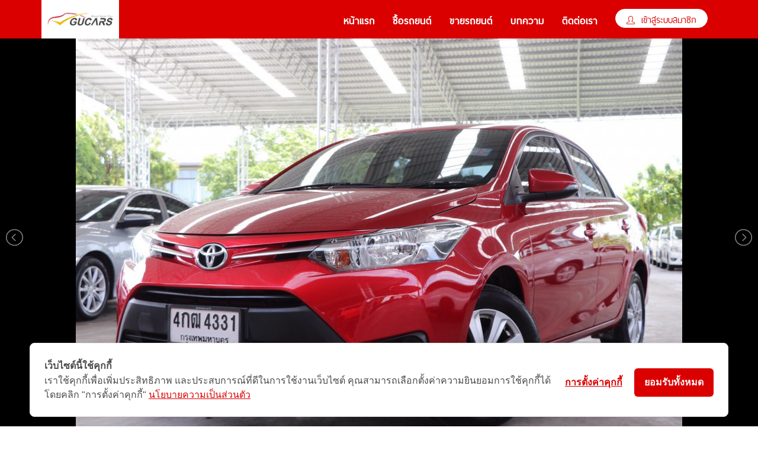

--- FILE ---
content_type: text/html; charset=UTF-8
request_url: https://gucars.com/used-car/TOYOTA-CORONA-2015/52285
body_size: 11920
content:
<!DOCTYPE html>
<html lang="en">

<head>
    <!-- Segment -->
    <script>
        ! function() {
            var analytics = window.analytics = window.analytics || [];
            if (!analytics.initialize)
                if (analytics.invoked) window.console && console.error && console.error("Segment snippet included twice.");
                else {
                    analytics.invoked = !0;
                    analytics.methods = ["trackSubmit", "trackClick", "trackLink", "trackForm", "pageview", "identify",
                        "reset", "group", "track", "ready", "alias", "debug", "page", "once", "off", "on",
                        "addSourceMiddleware", "addIntegrationMiddleware", "setAnonymousId", "addDestinationMiddleware"
                    ];
                    analytics.factory = function(e) {
                        return function() {
                            if (window.analytics.initialized) return window.analytics[e].apply(window.analytics,
                                arguments);
                            var i = Array.prototype.slice.call(arguments);
                            i.unshift(e);
                            analytics.push(i);
                            return analytics
                        }
                    };
                    for (var i = 0; i < analytics.methods.length; i++) {
                        var key = analytics.methods[i];
                        analytics[key] = analytics.factory(key)
                    }
                    analytics.load = function(key, i) {
                        var t = document.createElement("script");
                        t.type = "text/javascript";
                        t.async = !0;
                        t.src = "https://cdn.segment.com/analytics.js/v1/" + key + "/analytics.min.js";
                        var n = document.getElementsByTagName("script")[0];
                        n.parentNode.insertBefore(t, n);
                        analytics._loadOptions = i
                    };
                    analytics._writeKey = "nXh4rcHKuEgRBsnW9pwWgTRoI7fra7jT";;
                    analytics.SNIPPET_VERSION = "4.16.1";
                    analytics.load("nXh4rcHKuEgRBsnW9pwWgTRoI7fra7jT");
                    analytics.page();
                }
        }();
    </script>
    <!-- Google Tag Manager -->
    <script>
        (function(w, d, s, l, i) {
            w[l] = w[l] || [];
            w[l].push({
                'gtm.start': new Date().getTime(),
                event: 'gtm.js'
            });
            var f = d.getElementsByTagName(s)[0],
                j = d.createElement(s),
                dl = l != 'dataLayer' ? '&l=' + l : '';
            j.async = true;
            j.src =
                'https://www.googletagmanager.com/gtm.js?id=' + i + dl;
            f.parentNode.insertBefore(j, f);
        })(window, document, 'script', 'dataLayer', 'GTM-KB2WDHG');
    </script>
    <!-- End Google Tag Manager -->
    <meta charset="utf-8" />
        <title>ขายรถ TOYOTA CORONA 2015 gucars.com</title>
    <meta http-equiv="X-UA-Compatible" content="IE=edge">
    <meta content="width=device-width, initial-scale=1.0" name="viewport" />
    <meta http-equiv="Content-type" content="text/html; charset=utf-8">

    <!-- favicon -->
    <link rel="apple-touch-icon" sizes="180x180" href="/favicon/baseapple-touch-icon.png">
    <link rel="icon" type="image/png" sizes="32x32" href="/favicon/favicon-32x32.png">
    <link rel="icon" type="image/png" sizes="16x16" href="/favicon/favicon-16x16.png">
    <link rel="manifest" href="/favicon/site.webmanifest">
    <link rel="mask-icon" href="/favicon/safari-pinned-tab.svg" color="#5bbad5">
    <meta name="msapplication-TileColor" content="#da532c">
    <meta name="theme-color" content="#ffffff">

    <!-- BEGIN SEO -->
        <meta name="description"
        content="ขายรถ TOYOTA CORONA 2015 คุณภาพดีที่ gucars.com" />
    <meta name="keywords" content="GUCars,รถยนต์มือสอง,รถมือสอง,ขายรถ,ซื้อรถ,ขายรถออนไลน์,รถมือสองราคาถูก" />
    <meta name="author" content="Suphasit Thongniam" />
    <!-- Google Adsense -->
    <script async src="//pagead2.googlesyndication.com/pagead/js/adsbygoogle.js"></script>
    <script>
        (adsbygoogle = window.adsbygoogle || []).push({
            google_ad_client: "ca-pub-8709117132723383",
            enable_page_level_ads: true
        });
    </script>
    <!-- END SEO -->
    <link href="/css/all.css" rel="stylesheet" type="text/css" />
        <link rel="stylesheet" type="text/css" media="screen" href="/lightgallery/dist/css/lightgallery.css" />
    <link rel="stylesheet" type="text/css" media="screen" href="/lightslider/dist/css/lightslider.min.css" />
    <link rel="stylesheet" type="text/css" media="screen" href="/base/css/shepherd/shepherd-theme-default.css" />
    <link rel="stylesheet" type="text/css" media="screen" href="/base/css/shepherd/shepherd-theme-square.css" />
    <!-- BEGIN: post box -->
    <link rel="stylesheet" href="/css/post-box.css">
    <!-- END: post box -->
    <style>
        .tippy-content {
            font-size: 1.8rem !important;
            font-family: 'ThaiSansNeue-Regular' !important;
        }

        .lg-backdrop {
            z-index: 10000 !important;
        }

        .lSSlideOuter .lSPager.lSpg>li.active a,
        .lSSlideOuter .lSPager.lSpg>li:hover a {
            background-color: #da0000;
        }

        .float_center {
            float: right;

            position: relative;
            left: -50%;
            /* or right 50% */
            text-align: left;
        }

        .float_center>.child {
            position: relative;
            left: 50%;
        }
    </style>

    <!-- BEGIN: CORE PLUGINS -->
    <script src="/plugins/jquery.min.js" type="text/javascript"></script>
    <script src="/plugins/jquery-migrate.min.js" type="text/javascript"></script>
    <script src="/plugins/bootstrap/js/bootstrap.min.js" type="text/javascript"></script>
    <script src="/plugins/jquery.easing.min.js" type="text/javascript"></script>
    <script src="/plugins/reveal-animate/wow.js" type="text/javascript"></script>
    <script src="/base/js/scripts/reveal-animate/reveal-animate.js" type="text/javascript"></script>
    <!-- END: CORE PLUGINS -->
    <!-- Google tag (gtag.js) -->
    <script async src="https://www.googletagmanager.com/gtag/js?id=AW-11340263912"></script>
    <script>
        window.dataLayer = window.dataLayer || [];

        function gtag() {
            dataLayer.push(arguments);
        }
        gtag('js', new Date());

        gtag('config', 'AW-11340263912');
    </script>
    <!-- Global site tag (gtag.js) - Google Ads: 857886842 -->
    
    <!-- Google tag (gtag.js) -->
    <script async src="https://www.googletagmanager.com/gtag/js?id=AW-11340263912"></script>
    <script>
        window.dataLayer = window.dataLayer || [];

        function gtag() {
            dataLayer.push(arguments);
        }
        gtag('js', new Date());

        gtag('config', 'AW-11340263912');
    </script>

    <!-- Mixpanel -->
    <script type="text/javascript">
        (function(f, b) {
            if (!b.__SV) {
                var e, g, i, h;
                window.mixpanel = b;
                b._i = [];
                b.init = function(e, f, c) {
                    function g(a, d) {
                        var b = d.split(".");
                        2 == b.length && (a = a[b[0]], d = b[1]);
                        a[d] = function() {
                            a.push([d].concat(Array.prototype.slice.call(arguments, 0)))
                        }
                    }
                    var a = b;
                    "undefined" !== typeof c ? a = b[c] = [] : c = "mixpanel";
                    a.people = a.people || [];
                    a.toString = function(a) {
                        var d = "mixpanel";
                        "mixpanel" !== c && (d += "." + c);
                        a || (d += " (stub)");
                        return d
                    };
                    a.people.toString = function() {
                        return a.toString(1) + ".people (stub)"
                    };
                    i = "disable time_event track track_pageview track_links track_forms track_with_groups add_group set_group remove_group register register_once alias unregister identify name_tag set_config reset opt_in_tracking opt_out_tracking has_opted_in_tracking has_opted_out_tracking clear_opt_in_out_tracking start_batch_senders people.set people.set_once people.unset people.increment people.append people.union people.track_charge people.clear_charges people.delete_user people.remove"
                        .split(" ");
                    for (h = 0; h < i.length; h++) g(a, i[h]);
                    var j = "set set_once union unset remove delete".split(" ");
                    a.get_group = function() {
                        function b(c) {
                            d[c] = function() {
                                call2_args = arguments;
                                call2 = [c].concat(Array.prototype.slice.call(call2_args, 0));
                                a.push([e, call2])
                            }
                        }
                        for (var d = {}, e = ["get_group"].concat(Array.prototype.slice.call(arguments, 0)), c =
                                0; c < j.length; c++) b(j[c]);
                        return d
                    };
                    b._i.push([e, f, c])
                };
                b.__SV = 1.2;
                e = f.createElement("script");
                e.type = "text/javascript";
                e.async = !0;
                e.src = "undefined" !== typeof MIXPANEL_CUSTOM_LIB_URL ? MIXPANEL_CUSTOM_LIB_URL : "file:" === f
                    .location.protocol && "//cdn.mxpnl.com/libs/mixpanel-2-latest.min.js".match(/^\/\//) ?
                    "https://cdn.mxpnl.com/libs/mixpanel-2-latest.min.js" :
                    "//cdn.mxpnl.com/libs/mixpanel-2-latest.min.js";
                g = f.getElementsByTagName("script")[0];
                g.parentNode.insertBefore(e, g)
            }
        })(document, window.mixpanel || []);
    </script>

</head>


<body class="c-layout-header-fixed c-layout-header-mobile-fixed">
    <!-- Google Tag Manager (noscript) -->
    <noscript><iframe src="https://www.googletagmanager.com/ns.html?id=GTM-KB2WDHG" height="0" width="0"
            style="display:none;visibility:hidden"></iframe></noscript>
    <!-- End Google Tag Manager (noscript) -->
    <!-- Paste this code after body tag -->
    <div class="se-pre-con"></div>

    <!-- BEGIN: sidebar hidden -->
<div id="member-sidenav" class="sidenav">
    <a href="javascript:void(0)" class="closebtn" onclick="closeNav()">&times;</a>
    <a href="/dashboard/home"><i class="fa fa-home"></i>&nbsp;&nbsp;&nbsp;หน้าหลักสมาชิก</a>
        <a href="/dashboard/info"><i class="fa fa-user"></i>&nbsp;&nbsp;&nbsp;แก้ไขข้อมูลส่วนตัว</a>
    <a href="/dashboard/password"><i class="glyphicon glyphicon-cog"></i>&nbsp;&nbsp;&nbsp;เปลี่ยนรหัสผ่่าน</a>
    <a href="/logout"><i class="glyphicon glyphicon-lock"></i>&nbsp;&nbsp;&nbsp;ออกจากระบบ</a>
</div>
<!-- END: sidebar hidden -->
    <!-- Ends -->
    <!-- BEGIN: LAYOUT/HEADERS/HEADER-1 -->
<!-- BEGIN: HEADER -->
<header class="c-layout-header c-layout-header-4 c-layout-header-4-custom-menu c-layout-header-dark-mobile m-header"
    data-minimize-offset="80">
    <div class="c-navbar">
        <div class="container">
            <!-- BEGIN: BRAND -->
            <div class="clearfix c-navbar-wrapper m-navbar">
                <div class="c-brand c-pull-left m-brand" style="margin:0">
                    <a href="/home" class="c-logo">
                        <img src="/base/img/layout/logos/logo.jpg" width="131px" height="65px" alt="GUCars"
                            class="c-desktop-logo">
                        <img src="/base/img/layout/logos/logo.jpg" width="131px" height="65px" alt="GUCars"
                            class="c-desktop-logo-inverse">
                        <img src="/base/img/layout/logos/logo.jpg" width="131px" height="65px" alt="GUCars"
                            class="c-mobile-logo">
                    </a>
                    <button class="c-hor-nav-toggler" type="button" data-target=".c-mega-menu">
                        <span class="c-line"></span>
                        <span class="c-line"></span>
                        <span class="c-line"></span>
                    </button>
                    
                </div>
                <!-- END: BRAND -->
                <!-- BEGIN: HOR NAV -->
                <!-- BEGIN: LAYOUT/HEADERS/MEGA-MENU -->
                <!-- BEGIN: MEGA MENU -->
                <!-- Dropdown menu toggle on mobile: c-toggler class can be applied to the link arrow or link itself depending on toggle mode -->
                <nav
                    class="c-mega-menu c-pull-right c-mega-menu-dark c-mega-menu-dark-mobile c-fonts-uppercase c-fonts-bold">
                    <ul class="nav navbar-nav font-thaisans">
                        <li>
                            <a href="https://gucars.com" class="c-link dropdown-toggle user-btn"
                                style="min-height: 65px;
    padding: 23px 15px 21px;color:white;font-size: 1.25em">หน้าแรก
                                <span class="c-arrow c-toggler"></span>
                            </a>
                        </li>
                        <li>
                            <a href="https://gucars.com/used-car" class="c-link dropdown-toggle user-btn"
                                style="min-height: 65px;
    padding: 23px 15px 21px;color:white;font-size: 1.25em">ซื้อรถยนต์
                                <span class="c-arrow c-toggler"></span>
                            </a>
                        </li>
                        <li>
                            <a href="https://gucars.com/packages" class="c-link dropdown-toggle user-btn"
                                style="min-height: 65px;
    padding: 23px 15px 21px;color:white;font-size: 1.25em">ขายรถยนต์
                                <span class="c-arrow c-toggler"></span>
                            </a>
                        </li>
                        <!-- <li>
                                <a href="https://gucars.com/top-dealers" class="c-link dropdown-toggle user-btn" style="min-height: 65px;
    padding: 23px 15px 21px;color:white;font-size: 1.25em">อันดับผู้ขายดี
                                        <span class="c-arrow c-toggler"></span>
                                    </a>
                                </li> -->
                        <!-- <li>
                                    <a href="https://gucars.com/articles" class="c-link dropdown-toggle m-link" style="min-height: 65px;
    padding: 23px 15px 21px;color:white;font-size: 1.25em">บทความรถยนต์
                                        <span class="c-arrow c-toggler"></span>
                                    </a>
                                </li> -->
                        <li>
                            <a href="https://gucars.com/blogs" class="c-link dropdown-toggle user-btn"
                                style="min-height: 65px;
    padding: 23px 15px 21px;color:white;font-size: 1.25em">บทความ
                                <span class="c-arrow c-toggler"></span>
                            </a>
                        </li>
                        <li>
                            <a href="https://gucars.com/contact" class="c-link dropdown-toggle user-btn"
                                style="min-height: 65px;
    padding: 23px 15px 21px;color:white;font-size: 1.25em">ติดต่อเรา
                                <span class="c-arrow c-toggler"></span>
                            </a>
                        </li>

                                                    <li>

                                <a href="javascript:;" data-toggle="modal" data-target="#choice-form"
                                    class=" c-btn btn-no-focus c-btn-header btn btn-sm c-btn-white c-btn-circle c-btn-uppercase c-btn-sbold"
                                    style="color:#da0000;margin: 15px 15px 16px;font-size: 1.2em;
    transition: all 0.2s ease 0s">
                                    <i class="icon-user"></i> เข้าสู่ระบบสมาชิก</a>
                            </li>
                        


                    </ul>
                </nav>
                <!-- END: MEGA MENU -->
                <!-- END: LAYOUT/HEADERS/MEGA-MENU -->
                <!-- END: HOR NAV -->
            </div>

        </div>
    </div>
</header>
<!-- END: HEADER -->
<!-- END: LAYOUT/HEADERS/HEADER-1 -->

<!-- END: LAYOUT/HEADERS/HEADER-1 -->
<!-- BEGIN: CONTENT/USER/FORGET-PASSWORD-FORM -->
<div class="modal fade c-content-login-form" id="forget-password-form" role="dialog">
    <div class="modal-dialog">
        <div class="modal-content c-square">
            <div class="modal-header c-no-border">
                <button type="button" class="close" data-dismiss="modal" aria-label="Close">
                    <span aria-hidden="true">&times;</span>
                </button>
            </div>
            <div class="modal-body">
                <h3 class="c-font-24 c-font-sbold">Password Recovery</h3>
                <p>To recover your password please fill in your email address</p>
                <form>
                    <div class="form-group">
                        <label for="forget-email" class="hide">Email</label>
                        <input type="email" class="form-control input-lg c-square" id="forget-email"
                            placeholder="Email">
                    </div>
                    <div class="form-group">
                        <button type="submit"
                            class="btn c-theme-btn btn-md c-btn-uppercase c-btn-bold c-btn-square c-btn-login">Submit</button>
                        <a href="javascript:;" class="c-btn-forgot" data-toggle="modal" data-target="#login-form"
                            data-dismiss="modal">Back To Login</a>
                    </div>
                </form>
            </div>
            <div class="modal-footer c-no-border">
                <span class="c-text-account">Don't Have An Account Yet ?</span>
                <a href="javascript:;" data-toggle="modal" data-target="#signup-form" data-dismiss="modal"
                    class="btn c-btn-dark-1 c-btn-uppercase c-btn-bold c-btn-slim c-btn-border-2x c-btn-square c-btn-signup">Signup!</a>
            </div>
        </div>
    </div>
</div>
<!-- END: CONTENT/USER/FORGET-PASSWORD-FORM -->
<!-- BEGIN: CONTENT/USER/SIGNUP-FORM -->
<div class="modal fade c-content-login-form" id="signup-form" role="dialog">
    <div class="modal-dialog">
        <div class="modal-content c-square">
            <div class="modal-header c-no-border">
                <button type="button" class="close" data-dismiss="modal" aria-label="Close">
                    <span aria-hidden="true">&times;</span>
                </button>
            </div>
            <div class="modal-body">
                <h3 class="c-font-24 c-font-sbold font-thaisans" style="font-size: 2em">สมัครสมาชิก</h3>
                <p class="font-thaisans" style="font-size: 1.3em">โปรดกรอกข้อมูลตามความเป็นจริง</p>
                <form class="form-horizontal" role="form" method="POST" action="https://gucars.com/user/register">
                    <input type="hidden" name="_token" value="7nSdfalEsJkA5FKqTXCuiYnM0xH9CnWKA9bf7NT7">

                    <div class="form-group">
                                                <input type="text" class="form-control input-lg c-square" name="fname"
                            placeholder="ชื่อ" required>
                        <input type="hidden" name="source" value="direct">
                        <input type="hidden" name="avatar" value="base/img/data/users/blank.png">
                    </div>
                    <div class="form-group">
                                                <input type="text" class="form-control input-lg c-square" name="lname"
                            placeholder="นามสกุล" required>
                    </div>
                    <div class="form-group">
                                                <input type="email" class="form-control input-lg c-square" name="email"
                            placeholder="อีเมล" required>
                    </div>
                    <div class="form-group">
                                                <input type="password" class="form-control input-lg c-square" name="password"
                            placeholder="รหัสผ่าน" required>
                    </div>
                    <div class="form-group">
                                                <input type="password" class="form-control input-lg c-square" name="password_confirmation"
                            placeholder="กรอกรหัสผ่านอีกครั้ง" required>
                    </div>

                    <div class="form-group">
                        <button type="submit"
                            class="btn c-theme-btn btn-md c-btn-uppercase c-btn-bold c-btn-square c-btn-login font-thaisans"
                            style="font-size: 1.1em">สมัคร</button>
                        <a href="javascript:;" class="c-btn-forgot font-thaisans" data-toggle="modal"
                            data-target="#login-form" data-dismiss="modal"
                            style="font-size: 1.2em">กลับไปหน้าเข้าสู่ระบบ</a>
                    </div>
                </form>
            </div>
        </div>
    </div>
</div>
<!-- END: CONTENT/USER/SIGNUP-FORM -->
<!-- BEGIN: CONTENT/USER/LOGIN-FORM -->
<div class="modal fade c-content-login-form" id="login-form" role="dialog">
    <div class="modal-dialog">
        <div class="modal-content c-square">
            <div class="modal-header c-no-border">
                <button type="button" class="close" data-dismiss="modal" aria-label="Close">
                    <span aria-hidden="true">&times;</span>
                </button>
            </div>
            <div class="modal-body">
                <h3 class="c-font-24 c-font-sbold font-thaisans" style="font-size: 2em">เข้าสู่ระบบสมาชิก</h3>
                <form class="form-horizontal" role="form" method="POST" action="https://gucars.com/user/login">
                    <input type="hidden" name="_token" value="7nSdfalEsJkA5FKqTXCuiYnM0xH9CnWKA9bf7NT7">

                    <div class="form-group">
                        <label for="login-email" class="hide">Email</label>
                                                <input type="email" class="form-control input-lg c-square fo" name="email"
                            placeholder="อีเมล" required>
                    </div>
                    <div class="form-group">
                        <label for="login-password" class="hide">Password</label>
                        <input type="password" class="form-control input-lg c-square" name="password"
                            placeholder="รหัสผ่าน">
                                            </div>
                    <div class="c-right">
                        <button type="submit"
                            class="btn c-btn-dark-1 c-btn-uppercase c-btn-bold c-btn-slim c-btn-border-2x c-btn-square c-btn-signup font-thaisans"
                            style="font-size: 1em">เข้าสู่ระบบ</button>
                    </div>

                    <div class="clearfix">
                        <div class="c-content-divider c-divider-sm c-icon-bg c-bg-grey c-margin-b-20">
                            <span class="font-thaisans" style="font-size: 1.2em">หรือเข้าสู่ระบบด้วย</span>
                        </div>
                        <ul class="c-content-list-adjusted">

                            <li>
                                <a href="https://gucars.com/facebook/users"
                                    class="btn btn-block c-btn-square btn-social btn-facebook">
                                    <i class="fa fa-facebook"></i> Facebook </a>
                            </li>

                        </ul>
                    </div>
                </form>
            </div>
            <div class="modal-footer c-no-border">
                <span class="c-text-account font-thaisans" style="font-size: 1.3em">ยังไม่มีบัญชีผู้ใช้ ?</span>
                <a href="javascript:;" data-toggle="modal" data-target="#signup-form" data-dismiss="modal"
                    class="btn c-btn-dark-1 c-btn-uppercase c-btn-bold c-btn-slim c-btn-border-2x c-btn-square c-btn-signup font-thaisans"
                    style="font-size: 1em">สมัครเป็นผู้ซื้อ</a>
            </div>
        </div>
    </div>
</div>
<!-- END: CONTENT/USER/LOGIN-FORM -->
<!-- BEGIN: LAYOUT/SIDEBARS/QUICK-SIDEBAR -->
<nav class="c-layout-quick-sidebar">
    <div class="c-header">
        <button type="button" class="c-link c-close">
            <i class="icon-login"></i>
        </button>
    </div>
    <div class="c-content font-thaisans" style="font-size: 1.25em">
        <div class="c-section">
            <h1 class="c-font-white">ยินดีต้อนรับ</h1>
                        <a href="/dashboard/info" class="c-font-grey-3"><i class="icon-pencil"></i> แก้ไขข้อมูลส่วนตัว</a><br>
            <a href="/dashboard/password" class="c-font-grey-3"><i class="glyphicon glyphicon-cog"></i>
                เปลี่ยนรหัสผ่าน</a><br>
            <a href="https://gucars.com/logout" class="c-font-grey-3"
                onclick="event.preventDefault();
                                                 document.getElementById('logout-form').submit();"><i
                    class="glyphicon glyphicon-lock"></i> ออกจากระบบ</a><br>
            <form id="logout-form" action="https://gucars.com/logout" method="POST" style="display: none;">
                <input type="hidden" name="_token" value="7nSdfalEsJkA5FKqTXCuiYnM0xH9CnWKA9bf7NT7">
            </form>
        </div>
    </div>
</nav>
<!-- END: LAYOUT/SIDEBARS/QUICK-SIDEBAR -->

<!-- BEGIN: Choice modal -->
<div class="modal fade c-content-login-form" id="choice-form" role="dialog">
    <div class="modal-dialog">
        <div class="modal-content c-square">
            <div class="modal-header c-no-border">
                <button type="button" class="close" data-dismiss="modal" aria-label="Close">
                    <span aria-hidden="true">&times;</span>
                </button>
            </div>
            <div class="modal-body" style="padding: 0">
                <div style="border-left: 5px solid red; margin: 0">
                    <h1 class="font-thaisans c-font-30" style="margin-bottom: 0; margin-left: 10px">สมาชิกสำหรับ....
                    </h1>
                    <p class="font-thaisans c-font-20" style="margin-left: 10px">กดเลือกบริการที่คุณต้องการด้านล่างนี้
                    </p>
                </div>
                <div class="c-center" style="margin-top: 30px; margin-bottom: 20px;">
                    <button class="font-thaisans" data-toggle="modal" data-target="#seller-login-form"
                        data-dismiss="modal"
                        style="background-color: #DA0000; color: #FFF; border: none; font-size: 18pt; height: 70px; width: 130px">ขายรถ</button>
                    <button class="font-thaisans" data-toggle="modal" data-target="#login-form" data-dismiss="modal"
                        style="margin-left: 20px; background-color: #F7DC6F; color: #000; border: none; font-size: 18pt; height: 70px; width: 130px">ซื้อรถ</button>
                </div>
            </div>

        </div>
    </div>
</div>
<!-- END: Choice modal -->
<!-- BEGIN: Seller Login -->
<div class="modal fade c-content-login-form" id="seller-login-form" role="dialog">
    <div class="modal-dialog">
        <div class="modal-content c-square">
            <div class="modal-header c-no-border">
                <button type="button" class="close" data-dismiss="modal" aria-label="Close">
                    <span aria-hidden="true">&times;</span>
                </button>
            </div>
            <div class="modal-body">
                <h3 class="c-font-24 c-font-sbold font-thaisans" style="font-size: 2em">เข้าสู่ระบบสมาชิก</h3>
                <form class="form-horizontal" role="form" method="POST"
                    action="https://gucars.com/user/vendor/login">
                    <input type="hidden" name="_token" value="7nSdfalEsJkA5FKqTXCuiYnM0xH9CnWKA9bf7NT7">

                    <div class="form-group">
                        <label for="login-email" class="hide">Email</label>
                                                <input type="email" class="form-control input-lg c-square fo" name="email"
                            placeholder="อีเมล" required>
                    </div>
                    <div class="form-group">
                        <label for="login-password" class="hide">Password</label>
                        <input type="password" class="form-control input-lg c-square" name="password"
                            placeholder="รหัสผ่าน">
                                            </div>
                    <div class="c-right">
                        <button type="submit"
                            class="btn c-btn-dark-1 c-btn-uppercase c-btn-bold c-btn-slim c-btn-border-2x c-btn-square c-btn-signup font-thaisans"
                            style="font-size: 1em">เข้าสู่ระบบ</button>
                    </div>

                    <div class="clearfix">
                        <div class="c-content-divider c-divider-sm c-icon-bg c-bg-grey c-margin-b-20">
                            <span class="font-thaisans" style="font-size: 1.2em">หรือเข้าสู่ระบบด้วย</span>
                        </div>
                        <ul class="c-content-list-adjusted">

                            <li>
                                <a href="https://gucars.com/facebook/vendors"
                                    class="btn btn-block c-btn-square btn-social btn-facebook">
                                    <i class="fa fa-facebook"></i> Facebook </a>
                            </li>

                        </ul>
                    </div>
                </form>
            </div>
            <div class="modal-footer c-no-border">
                <span class="c-text-account font-thaisans" style="font-size: 1.3em">ยังไม่มีบัญชีผู้ใช้ ?</span>
                <a href="/packages"
                    class="btn c-btn-dark-1 c-btn-uppercase c-btn-bold c-btn-slim c-btn-border-2x c-btn-square c-btn-signup font-thaisans"
                    style="font-size: 1em">สมัครเป็นผู้ขาย</a>
            </div>
        </div>
    </div>
</div>
<!-- END: Seller Login -->

<!-- BEGIN: Seller Sign Up -->
<div class="modal fade c-content-login-form" id="seller-signup-form" role="dialog">
    <div class="modal-dialog">
        <div class="modal-content c-square">
            <div class="modal-header c-no-border">
                <button type="button" class="close" data-dismiss="modal" aria-label="Close">
                    <span aria-hidden="true">&times;</span>
                </button>
            </div>
            <div class="modal-body">
                <h3 class="c-font-24 c-font-sbold font-thaisans" style="font-size: 2em">สมัครสมาชิกสำหรับผู้ขาย</h3>
                <p class="font-thaisans" style="font-size: 1.3em">โปรดกรอกข้อมูลตามความเป็นจริง</p>
                <form class="form-horizontal" role="form" method="POST" action="https://gucars.com/user/register">
                    <input type="hidden" name="_token" value="7nSdfalEsJkA5FKqTXCuiYnM0xH9CnWKA9bf7NT7">

                    <div class="form-group">
                        <input type="text" class="form-control input-lg c-square" name="fname"
                            placeholder="ชื่อ" required>
                        <input type="hidden" name="source" value="direct">
                        <input type="hidden" name="avatar" value="base/img/data/users/blank.png">
                                            </div>
                    <div class="form-group">
                        <input type="text" class="form-control input-lg c-square" name="lname"
                            placeholder="นามสกุล" required>
                                            </div>
                    <div class="form-group">
                        <input type="text" class="form-control input-lg c-square" name="public_name"
                            placeholder="ชื่อที่แสดงในเว็บไซต์" required>
                                            </div>
                    <div class="form-group">
                        <input type="email" class="form-control input-lg c-square" name="email"
                            placeholder="อีเมล" required>
                                            </div>
                    <div class="form-group">
                        <input type="password" class="form-control input-lg c-square" name="password"
                            placeholder="รหัสผ่าน" required>
                                            </div>
                    <div class="form-group">
                        <input type="password" class="form-control input-lg c-square" name="password_confirmation"
                            placeholder="กรอกรหัสผ่านอีกครั้ง" required>
                                            </div>

                    <div class="form-group">
                        <button type="submit"
                            class="btn c-theme-btn btn-md c-btn-uppercase c-btn-bold c-btn-square c-btn-login font-thaisans"
                            style="font-size: 1.1em">สมัคร</button>
                        <a href="javascript:;" class="c-btn-forgot font-thaisans" data-toggle="modal"
                            data-target="#login-form" data-dismiss="modal"
                            style="font-size: 1.2em">กลับไปหน้าเข้าสู่ระบบ</a>
                    </div>
                </form>
            </div>
        </div>
    </div>
</div>
<!-- END: Seller Sign Up -->

        <!-- BEGIN: PAGE CONTAINER -->
    <div id="app">
        <div class="c-layout-page">
            <!-- BEGIN: PAGE CONTENT -->
            <!-- BEGIN: Gallery -->
            <div class="c-content-box c-size-md c-bg-img-center" style="background-color: #000; padding: 0">
                <div align="center">
                    <ul id="imageGallery">
                                                    <li data-thumb="/base/img/data/cars/original/245011592708036.jpg" data-src="/base/img/data/cars/original/245011592708036.jpg">
                                <img src="/base/img/data/cars/original/245011592708036.jpg" class="img-responsive" />
                            </li>
                                                    <li data-thumb="/base/img/data/cars/original/245021592708037.jpg" data-src="/base/img/data/cars/original/245021592708037.jpg">
                                <img src="/base/img/data/cars/original/245021592708037.jpg" class="img-responsive" />
                            </li>
                                                    <li data-thumb="/base/img/data/cars/original/245031592708037.jpg" data-src="/base/img/data/cars/original/245031592708037.jpg">
                                <img src="/base/img/data/cars/original/245031592708037.jpg" class="img-responsive" />
                            </li>
                                                    <li data-thumb="/base/img/data/cars/original/245041592708037.jpg" data-src="/base/img/data/cars/original/245041592708037.jpg">
                                <img src="/base/img/data/cars/original/245041592708037.jpg" class="img-responsive" />
                            </li>
                                                    <li data-thumb="/base/img/data/cars/original/245051592708038.jpg" data-src="/base/img/data/cars/original/245051592708038.jpg">
                                <img src="/base/img/data/cars/original/245051592708038.jpg" class="img-responsive" />
                            </li>
                                                    <li data-thumb="/base/img/data/cars/original/245061592708038.jpg" data-src="/base/img/data/cars/original/245061592708038.jpg">
                                <img src="/base/img/data/cars/original/245061592708038.jpg" class="img-responsive" />
                            </li>
                                                    <li data-thumb="/base/img/data/cars/original/245071592708038.jpg" data-src="/base/img/data/cars/original/245071592708038.jpg">
                                <img src="/base/img/data/cars/original/245071592708038.jpg" class="img-responsive" />
                            </li>
                                            </ul>
                </div>
            </div>
            <!-- END: Gallery -->
            <!-- BEGIN: Car Title -->
            <div class="container" style="margin-bottom: 0px; padding-left: 10%; padding-right: 10%">
                <div class="row" style="padding-top: 10px">
                    <div class="col-lg-6 col-md-6 col-sm-6 col-xs-6">
                        <h1 style="margin-bottom: 0;">TOYOTA CORONA</h1>
                        <span
                            style="border: 1px solid #D8D8D8; padding: 1px; font-size: 10pt; margin-bottom: 20px;">2015</span>
                    </div>
                    <div class="col-lg-6 col-md-6 col-sm-6 col-xs-6" align="right">
                                                    <h5 style="color: #000; text-decoration: line-through;">฿​
                                359,000</h5>
                            <h2 style="color: #DA0000">฿​ 339,000</h2>
                                            </div>
                </div>
            </div>
            <hr style="margin-bottom: 0px;">
            <!-- END: Car Title -->
            <!-- BEGIN: Car Detail -->
                            <div class="c-content-panel c-bg-grey-1" style="border: none; padding: none; margin-bottom: 0">
                    <div class="c-body">
                        <div class="row">
                            <div class="col-md-6">
                                <div style="border: 1px solid #D8D8D8; padding: 15px; background-color: #fff">
                                    <h1 class="font-thaisans" style="font-size: 2em">ข้อมูลรถยนต์</h1>
                                    <div class="row">
                                        <div class="col-md-6">
                                            <p class="font-thaisans" style="font-size: 1.25em">
                                                                                                <b>รหัสรถ </b>G-52285<br>
                                                <b>ราคา </b>339,000 บาท<br>
                                                <b>ยี่ห้อรถ </b>TOYOTA<br>
                                                <b>รุ่นรถ </b>CORONA<br>
                                                <b>ปีรถ </b>2015<br>
                                                                                                    <b>ขนาดเครื่องยนต์ </b>1500<br>
                                                                                            </p>
                                        </div>
                                        <div class="col-md-6">
                                            <p class="font-thaisans" style="font-size: 1.25em">
                                                <b>ระบบเกียร์ </b>ออโต้<br>
                                                                                                    <b>เลขไมล์ </b>152388 กิโลเมตร<br>
                                                
                                                                                                    <b>สี </b>แดง<br>
                                                                                                <b>ประเภทรถ </b>รถเก๋ง<br>
                                                <b>ลงประกาศวันที่ </b>21/06/2020<br>
                                                <b>จำนวนการเข้าชมประกาศ </b>1728 ครั้ง<br>
                                            </p>
                                        </div>
                                    </div>
                                </div>
                            </div>
                            <div class="visible-xs" style="margin-top: 50px;"></div>
                            <div class="col-md-6">
                                <div class="c-center"
                                    style="border: 1px solid #D8D8D8; padding: 15px; background-color: #fff">
                                    <h1 class="font-thaisans" style="font-size: 2em">ติดต่อผู้ขาย</h1>
                                    <img src="https://graph.facebook.com/v3.0/2664552333776879/picture?type=large" width=200><br><br>
                                    <p class="c-font-bold font-thaisans" style="font-size: 1.25em">
                                        <a @click="trackViewSellerProfile" href="/dealers/01582450">คุณ
                                            {{ contact.fname + " " + contact.lname }}</a>
                                    </p>
                                    <div>
                                        <a href="#" class="btn c-btn-uppercase c-font-black m-button-yellow"
                                            @click.prevent="onContact()">
                                            <i class="fa fa-phone"></i><span
                                                id="contact-phone">{{ contact_phone }}</span>
                                        </a>
                                    </div>
                                    <br><br>
                                                                        

                                                                            <p class="font-thaisans" style="font-size: 1.25em"><b>จุดนัดดูรถ</b>
                                                                                                                                        > กรุงเทพมหานคร   
                                                                                                                                        > เขตภาษีเจริญ   
                                                                                        
                                        </p>
                                                                    </div>
                            </div>
                            <div class="visible-xs" style="margin-top: 50px;"></div>
                            <div class="col-md-12" style="margin-top: 20px">
                                <div style="border: 1px solid #D8D8D8; padding: 15px; background-color: #fff">
                                    <h1 class="font-thaisans" style="font-size: 2em">รายละเอียดเพิ่มเติม</h1>
                                    <p class="font-thaisans" style="font-size: 1.25em">
                                        รถสวยสีสดใส่<br />
พร้อมใช้งาน<br />
ฟรีดาว<br />
ออกรถง่าย<br />
ออกได้ทุกอาชีพ
                                    </p>
                                </div>
                            </div>
                        </div>
                    </div>
                </div>
                        <!-- END: Car Detail -->
            <!-- BEGIN: ticket inform banner -->
            <div class="modal fade bs-example-modal-lg" ref="imodal" tabindex="-1" role="dialog"
                aria-labelledby="myLargeModalLabel" aria-hidden="true">
                <div class="modal-dialog modal-lg">
                    <div class="modal-content c-square">
                        <div class="modal-body">
                            <button type="button" class="close" data-dismiss="modal" aria-label="Close"><span
                                    aria-hidden="true">×</span></button>
                            <div align="center">
                                <img src="/base/img/content/banner/ticket-banner.jpg" alt=""
                                    class="img-responsive">
                            </div>
                            <br>
                            <button type="button"
                                class="btn btn-block c-btn-dark c-btn-border-2x c-btn-square c-btn-bold c-btn-uppercase"
                                data-dismiss="modal" @click="onCloseMessage()">รับคูปอง</button>
                        </div>

                    </div>
                    <!-- /.modal-content -->
                </div>
                <!-- /.modal-dialog -->
            </div>
            <!-- END: ticket inform banner -->

            <!-- BEGIN: Related Cars -->
            <div class="c-content-box c-size-md c-overflow-hide c-bs-grid-small-space" style="background-color: #333333">
                <div class="container">
                    <!-- Rand Cars -->
                    <div class="c-content-title-4">
                        <h3 class="c-font-uppercase c-center c-font-bold c-line-strike">
                            <span class="c-bg-white font-thaisans"> รถอื่นๆที่คุณอาจสนใจ</span>
                        </h3>
                    </div>
                                                                                                                            <div class="col-md-3 col-sm-4 col-xs-12" style="padding:10px">
                                    <div class="box">
                                        <a @click="trackPostClicked"
                                            href="https://gucars.com/used-car/TOYOTA-CORONA-2013/30566">
                                            <div class="box-image">
                                                <img src="/base/img/data/cars/original/62911503894728.jpg"
                                                    alt="รถมือสอง TOYOTA CORONA 2013 ขายอยู่บนเว็บไซต์ตลาดรถออนไลน์ GUCARS">
                                            </div>
                                            <div class="box-desc">
                                                <div class="box-title">
                                                    TOYOTA CORONA 2013
                                                </div>
                                                <div class="price">
                                                    439,000 THB
                                                </div>
                                            </div>
                                        </a>
                                    </div>
                                </div>
                                                                                                                                                                                                            <div class="col-md-3 col-sm-4 col-xs-12" style="padding:10px">
                                    <div class="box">
                                        <a @click="trackPostClicked"
                                            href="https://gucars.com/used-car/TOYOTA-CORONA-2011/41694">
                                            <div class="box-image">
                                                <img src="/base/img/data/cars/original/98711516792786.jpg"
                                                    alt="รถมือสอง TOYOTA CORONA 2011 ขายอยู่บนเว็บไซต์ตลาดรถออนไลน์ GUCARS">
                                            </div>
                                            <div class="box-desc">
                                                <div class="box-title">
                                                    TOYOTA CORONA 2011
                                                </div>
                                                <div class="price">
                                                    329,000 THB
                                                </div>
                                            </div>
                                        </a>
                                    </div>
                                </div>
                                                                                                                                                                                                            <div class="col-md-3 col-sm-4 col-xs-12" style="padding:10px;">
                                    <div class="box">
                                        <a @click="trackPostClicked"
                                            href="https://gucars.com/used-car-sale/TOYOTA-CORONA-2015/52322">

                                            <div class="box-image">
                                                <img src="/base/img/data/cars/original/254411592801379.jpg"
                                                    alt="รถมือสอง TOYOTA CORONA 2015 ขายอยู่บนเว็บไซต์ตลาดรถออนไลน์ GUCARS">
                                                <div class="box-ribbon">
                                                    BEST DEAL
                                                </div>
                                            </div>
                                            <div class="box-desc">
                                                <div class="box-title">
                                                    TOYOTA CORONA 2015
                                                </div>
                                                <div>
                                                    <span
                                                        class="original-price">339,000
                                                        THB</span>
                                                    <br>
                                                    <span class="sale-price">339,000 THB</span>
                                                </div>
                                            </div>
                                        </a>
                                    </div>
                                </div>
                                                                                                        <div class="clearfix visible-sm"></div>
                                                                                                                                                        <div class="col-md-3 col-sm-4 col-xs-12" style="padding:10px;">
                                    <div class="box">
                                        <a @click="trackPostClicked"
                                            href="https://gucars.com/used-car-sale/TOYOTA-CORONA-2014/52292">

                                            <div class="box-image">
                                                <img src="/base/img/data/cars/original/254411592735435.jpg"
                                                    alt="รถมือสอง TOYOTA CORONA 2014 ขายอยู่บนเว็บไซต์ตลาดรถออนไลน์ GUCARS">
                                                <div class="box-ribbon">
                                                    BEST DEAL
                                                </div>
                                            </div>
                                            <div class="box-desc">
                                                <div class="box-title">
                                                    TOYOTA CORONA 2014
                                                </div>
                                                <div>
                                                    <span
                                                        class="original-price">349,000
                                                        THB</span>
                                                    <br>
                                                    <span class="sale-price">349,000 THB</span>
                                                </div>
                                            </div>
                                        </a>
                                    </div>
                                </div>
                                                                                                        <div class="clearfix visible-md visible-lg"></div>
                                                                    
                </div>
                <br>
                <br>
                <div class="c-center">
                    <a @click="trackSearchAll" href="https://gucars.com/used-car" class="btn c-btn-bold font-thaisans"
                        style="background-color: #da0000;color: white;font-size: 1.1em">
                        ค้นหารถทั้งหมด</a>
                </div>
                <br>
                <!-- ./Rand Cars -->
            </div><!-- ./container -->
        </div>
        <!-- END: Related Cars -->

        <!-- END: PAGE CONTENT -->
    </div>
    </div>
    <!-- END: PAGE CONTAINER -->
    <!-- BEGIN: LAYOUT/FOOTERS/FOOTER-6 -->
    <a name="footer"></a>
    <footer class="c-layout-footer c-layout-footer-1 c-bg-grey-1">

        <div class="c-postfooter c-bg-dark-2">
            <div class="container">
                <div class="row">
                    <div class="col-md-6 col-sm-12 c-col">
                        <p class="c-copyright c-font-grey">2016 &copy; GUCars
                            <span class="c-font-grey-3">All Rights Reserved.</span>
                        </p>
                        <p>
                            <a href="/legal/privacy-policy"><span class="c-font-grey-3">Privacy Policy</span></a>/
                            <a href="/legal/terms-of-use"><span class="c-font-grey-3">Terms of Use</span></a>
                        </p>
                    </div>
                </div>
            </div>
        </div>
    </footer>
    <!-- END: LAYOUT/FOOTERS/FOOTER-6 -->

    <!-- BEGIN: LAYOUT/BASE/BOTTOM -->


    <!-- Cookie Consent by https://www.cookiewow.com -->
            <script type="text/javascript" src="https://cookiecdn.com/cwc.js"></script>
        <script id="cookieWow" type="text/javascript" src="https://cookiecdn.com/configs/qXG1XkbGo7EmytbfWMd4u7bb"
            data-cwcid="qXG1XkbGo7EmytbfWMd4u7bb"></script>
    
    <!-- BEGIN: LAYOUT PLUGINS -->
    <script src="/plugins/revo-slider/js/jquery.themepunch.tools.min.js" type="text/javascript"></script>
    <script src="/plugins/revo-slider/js/jquery.themepunch.revolution.min.js" type="text/javascript"></script>
    <script src="/plugins/revo-slider/js/extensions/revolution.extension.slideanims.min.js" type="text/javascript"></script>
    <script src="/plugins/revo-slider/js/extensions/revolution.extension.layeranimation.min.js" type="text/javascript">
    </script>
    <script src="/plugins/revo-slider/js/extensions/revolution.extension.navigation.min.js" type="text/javascript"></script>
    <script src="/plugins/revo-slider/js/extensions/revolution.extension.video.min.js" type="text/javascript"></script>
    <script src="/plugins/revo-slider/js/extensions/revolution.extension.parallax.min.js" type="text/javascript"></script>
    <script src="/plugins/cubeportfolio/js/jquery.cubeportfolio.min.js" type="text/javascript"></script>
    <script src="/plugins/owl-carousel/owl.carousel.min.js" type="text/javascript"></script>
    <script src="/plugins/counterup/jquery.waypoints.min.js" type="text/javascript"></script>
    <script src="/plugins/counterup/jquery.counterup.min.js" type="text/javascript"></script>
    <script src="/plugins/fancybox/jquery.fancybox.pack.js" type="text/javascript"></script>
    <script src="/plugins/smooth-scroll/jquery.smooth-scroll.js" type="text/javascript"></script>
    <script src="/plugins/typed/typed.min.js" type="text/javascript"></script>
    <script src="/plugins/slider-for-bootstrap/js/bootstrap-slider.js" type="text/javascript"></script>
    <script src="/plugins/js-cookie/js.cookie.js" type="text/javascript"></script>
    <!-- END: LAYOUT PLUGINS -->

    <!-- BEGIN: PAGE SCRIPTS -->
        <script>
  (function(i,s,o,g,r,a,m){i['GoogleAnalyticsObject']=r;i[r]=i[r]||function(){
  (i[r].q=i[r].q||[]).push(arguments)},i[r].l=1*new Date();a=s.createElement(o),
  m=s.getElementsByTagName(o)[0];a.async=1;a.src=g;m.parentNode.insertBefore(a,m)
  })(window,document,'script','https://www.google-analytics.com/analytics.js','ga');

  ga('create', 'UA-51346911-2', 'auto');
  ga('send', 'pageview');

</script>    <script src="https://cdnjs.cloudflare.com/ajax/libs/lightgallery/1.6.11/js/lightgallery.min.js"></script>
    <script src="/lightslider/dist/js/lightslider.min.js"></script>
    <script src="/base/js/shepherd/shepherd.min.js"></script>
    <script>
        $(document).ready(function() {
            $('#imageGallery').lightSlider({
                gallery: false,
                adaptiveHeight: true,
                responsive: [{
                        breakpoint: 800,
                        settings: {
                            item: 1,
                            slideMove: 1,
                            slideMargin: 6,
                        }
                    },
                    {
                        breakpoint: 480,
                        settings: {
                            item: 1,
                            slideMove: 1
                        }
                    }
                ],
                item: 1,
                loop: true,
                slideMargin: 0,
                enableDrag: false,
                currentPagerPosition: 'left',
                onSliderLoad: function(el) {
                    el.lightGallery({
                        selector: '#imageGallery .lslide'
                    });
                }
            });
        });
    </script>
    <!-- Vue js -->
    <script src="https://unpkg.com/axios/dist/axios.min.js"></script>
    <!-- Vue Production -->
    <!-- <script src="https://cdn.jsdelivr.net/npm/vue"></script> -->
    <!-- Vue Development -->
    <script src="https://cdn.jsdelivr.net/npm/vue@2.5.13/dist/vue.js"></script>

    <!-- page js -->
    <script>
        new Vue({
            el: "#app",
            data() {
                return {
                    userId: null,
                    buyer_fname: "",
                    buyer_lname: "",
                    buyer_phone: "",
                    buyer_email: "",
                    user: {},
                    contact_phone: "ติดต่อผู้ขาย",
                    isClickContact: 0,
                    contact: {
                        fname: "",
                        lname: "",
                        phone: "",
                    },
                };
            },
            methods: {
                fbViewContent() {
                    let self = this;
                    const sourceUrl = window.location.href;
                    axios.post("/api/facebook/events/view-content", {
                        source_url: sourceUrl,
                    });
                },
                trackViewSellerProfile() {
                    const appEnv = 'production';
                    if (appEnv == "production") {
                        mixpanel.track('View Seller Profile', {
                            'vendor_fname': this.contact.fname,
                            'vendor_lname': this.contact.lname,
                        });
                    }
                },
                loadUser() {
                    const appEnv = 'production';
                    this.userId = '0';
                    if (appEnv == "production") {
                        this.initMixpanel();

                    }
                    var self = this;
                    axios
                        .get("/user/info")
                        .then(function(res) {
                            self.user = res.data.user;
                            self.initForm();
                        })
                        .catch(function(error) {
                            console.error(error);
                        });
                },
                initMixpanel() {
                    const mixpanelToken = 'f080dea577466c697cee893a7cb8000b';
                    mixpanel.init(mixpanelToken, {
                        debug: false,
                        track_pageview: true,
                        persistence: 'localStorage'
                    });
                    if (this.userId != 0) {
                        mixpanel.identify(this.userId);
                    }

                },
                loadContact() {
                    var self = this;
                    var currentUrl = window.location.href;
                    var postId = currentUrl.split("/")[5];
                    axios
                        .get("/api/post/" + postId + "/contacts")
                        .then(function(res) {
                            self.contact = res.data;
                        })
                        .catch(function(error) {
                            console.error(error);
                        });
                },
                trackPostClicked() {
                    const appEnv = 'production';
                    if (appEnv == "production") {
                        mixpanel.track('Post Clicked');
                    }
                },
                trackSearchAll() {
                    const appEnv = 'production';
                    if (appEnv == "production") {
                        mixpanel.track('Search All');
                    }
                },
                onContact() {
                    const appEnv = 'production';

                    if (this.isClickContact == 0) {
                        this.isClickContact = 1;
                        this.fireGoogleEvent();
                    }
                    this.contact_phone = this.contact.phone;
                    if (appEnv == "production") {
                        mixpanel.track('Contact Vendor', {
                            'vendor_fname': this.contact.fname,
                            'vendor_lname': this.contact.lname,
                            'post_id': this.contact.post_id
                        })
                    }

                },
                fireGoogleEvent() {
                    ga(
                        "send",
                        "event",
                        "Contact Dealer",
                        "click contact button",
                        "User ID: " + this.contact.id
                    );
                },
                initialTour() {
                    const tour = new Shepherd.Tour({
                        defaultStepOptions: {
                            classes: "shadow-md bg-purple-dark",
                            scrollTo: true,
                            scrollToHandler: function(e) {
                                $("html, body").animate({
                                        scrollTop: $(e).offset().top - 170,
                                    },
                                    1000
                                );
                            },
                        },
                        useModalOverlay: true,
                    });
                    this.tour = tour;
                    this.tour.addStep("example-step", {
                        text: "ขั้นตอนสุดท้าย โปรดกรอกข้อมูลด้านล่างให้ครบถ้วนเพื่อรับคูปองส่วนลดราคาพิเศษ",
                        attachTo: {
                            element: "#example1",
                            on: "bottom"
                        },
                        classes: "example-step-extra-class",
                        buttons: [{
                            text: "OK",
                            action: tour.next,
                        }, ],
                    });
                },
                startTour() {
                    this.tour.start();
                },
                endTour() {
                    this.tour.complete();
                },
                initForm() {
                    var user = this.user;
                    if (user.fname != null) {
                        this.buyer_fname = user.fname;
                    }
                    if (user.lname != null) {
                        this.buyer_lname = user.lname;
                    }
                    if (user.phone != null) {
                        this.buyer_phone = user.phone;
                    }
                    if (user.email != null) {
                        this.buyer_email = user.email;
                    }
                },
                openModal() {
                    let element = this.$refs.imodal;
                    let pathname = window.location.pathname;
                    let tmp = pathname.split("/");
                    if (tmp[1] === "used-car-sale") {
                        $(element).modal("show");
                    }
                },
                onCloseMessage() {
                    let element = this.$refs.imodal;
                    $(element).modal("hide");
                    this.startTour();
                },
            },
            computed: {
                isReadyToSubmit() {
                    return (
                        this.buyer_fname != "" &&
                        this.buyer_lname != "" &&
                        this.buyer_phone != "" &&
                        this.buyer_email != ""
                    );
                },
            },
            mounted() {
                this.loadUser();
                this.loadContact();
                this.initialTour();
                // this.openModal();
                this.fbViewContent();
            },
        });
    </script>
    <!-- END: PAGE SCRIPTS -->

    <!-- BEGIN: THEME SCRIPTS -->
    <script src="/base/js/components.js" type="text/javascript"></script>
    <script src="/base/js/app.js" type="text/javascript"></script>

    <!-- BEGIN EXTERNAL PLUGINS -->
    <!-- Bootstrap Select Plugin -->
    <script type="text/javascript" src="/plugins/canvas/js/components/bs-select.js"></script>

    <!-- Select Splitter Plugin -->
    <script type="text/javascript" src="/plugins/canvas/js/components/selectsplitter.js"></script>
    <!-- END EXTERNAL PLUGINS -->

    <!-- member sidebar -->
    <script src="/js/member-sidebar.js"></script>

    <script>
        $(document).ready(function() {
            App.init();
        });
    </script>
    <script type="text/javascript">
        $('.selectsplitter').selectsplitter();
    </script>
    <!-- END: THEME SCRIPTS -->
    <!-- END: LAYOUT/BASE/BOTTOM -->


</body>

</html>


--- FILE ---
content_type: text/html; charset=utf-8
request_url: https://www.google.com/recaptcha/api2/aframe
body_size: 184
content:
<!DOCTYPE HTML><html><head><meta http-equiv="content-type" content="text/html; charset=UTF-8"></head><body><script nonce="QOWeaejKbaHLfZjUhyM5HQ">/** Anti-fraud and anti-abuse applications only. See google.com/recaptcha */ try{var clients={'sodar':'https://pagead2.googlesyndication.com/pagead/sodar?'};window.addEventListener("message",function(a){try{if(a.source===window.parent){var b=JSON.parse(a.data);var c=clients[b['id']];if(c){var d=document.createElement('img');d.src=c+b['params']+'&rc='+(localStorage.getItem("rc::a")?sessionStorage.getItem("rc::b"):"");window.document.body.appendChild(d);sessionStorage.setItem("rc::e",parseInt(sessionStorage.getItem("rc::e")||0)+1);localStorage.setItem("rc::h",'1768998368607');}}}catch(b){}});window.parent.postMessage("_grecaptcha_ready", "*");}catch(b){}</script></body></html>

--- FILE ---
content_type: text/css
request_url: https://gucars.com/base/css/shepherd/shepherd-theme-default.css
body_size: 1199
content:
@charset "UTF-8";#shepherdModalOverlayContainer{-ms-filter:"progid:dximagetransform.microsoft.gradient.alpha(Opacity=50)";filter:alpha(opacity=50);height:100vh;left:0;opacity:.5;position:fixed;top:0;transition:all .3s ease-out;width:100vw;z-index:9997}#shepherdModalOverlayContainer #shepherdModalMask,#shepherdModalOverlayContainer #shepherdModalMaskRect{height:100vh;width:100vw}.shepherd-modal.shepherd-enabled{position:relative;z-index:9998}.shepherd-active.shepherd-modal-is-visible :not(.shepherd-target){pointer-events:none}.shepherd-active.shepherd-modal-is-visible .shepherd-button,.shepherd-active.shepherd-modal-is-visible .shepherd-button *,.shepherd-active.shepherd-modal-is-visible .shepherd-cancel-link,.shepherd-active.shepherd-modal-is-visible .shepherd-cancel-link *,.shepherd-active.shepherd-modal-is-visible .shepherd-element,.shepherd-active.shepherd-modal-is-visible .shepherd-element *,.shepherd-active.shepherd-modal-is-visible .shepherd-target,.shepherd-active.shepherd-modal-is-visible .shepherd-target *{pointer-events:auto}.tippy-arrow{-ms-transform:scale(2);transform:scale(2)}.tippy-popper{z-index:9999}.tippy-popper .tippy-arrow{border:16px solid rgba(0,0,0,0);content:"";display:block;height:0;pointer-events:none;position:absolute;width:0}.tippy-popper[x-placement^=top]{margin-bottom:16px}.tippy-popper[x-placement^=top] .tippy-arrow{border-bottom:0;border-top-color:#f6f6f6;left:calc(50% - 16px)}.tippy-popper[x-placement^=bottom]{margin-top:16px}.tippy-popper[x-placement^=bottom] .tippy-arrow{border-bottom-color:#e6e6e6;border-top:0;left:calc(50% - 16px)}.tippy-popper[x-placement^=left]{margin-right:16px}.tippy-popper[x-placement^=left] .tippy-arrow{border-left-color:#f6f6f6;border-right:0;margin-top:-16px;top:calc(50% - 16px)}.tippy-popper[x-placement^=right]{margin-left:16px}.tippy-popper[x-placement^=right] .tippy-arrow{border-left:0;border-right-color:#f6f6f6;top:calc(50% - 16px)}.tippy-popper .tippy-tooltip{background-color:rgba(0,0,0,0);max-height:100%;max-width:100%;padding:0;width:400px}.shepherd-element,.shepherd-element *,.shepherd-element:after,.shepherd-element :after,.shepherd-element:before,.shepherd-element :before{box-sizing:border-box}.shepherd-element{filter:drop-shadow(0 1px 4px rgba(0,0,0,.2))}.shepherd-element.shepherd-has-title .shepherd-content header{background:#e6e6e6;padding:1em}.shepherd-element .shepherd-content{background:#f6f6f6;font-size:inherit;padding:0}.shepherd-element .shepherd-content header{*zoom:1;-ms-flex-align:center;align-items:center;border-top-left-radius:5px;border-top-right-radius:5px;display:-ms-flexbox;display:flex;-ms-flex-pack:center;justify-content:center;line-height:2em;padding:.75em .75em 0}.shepherd-element .shepherd-content header:after{clear:both;content:"";display:table}.shepherd-element .shepherd-content header .shepherd-cancel-link,.shepherd-element .shepherd-content header .shepherd-title{font-weight:400;margin:0;padding:0;position:relative;vertical-align:middle}.shepherd-element .shepherd-content header .shepherd-title{color:rgba(0,0,0,.75);display:-ms-flexbox;display:flex;-ms-flex:1 0 auto;flex:1 0 auto;font-size:1.1em}.shepherd-element .shepherd-content header .shepherd-cancel-link{color:hsla(0,0%,70.2%,.75);font-size:2em;margin-left:auto;text-decoration:none;transition:color .5s ease}.shepherd-element .shepherd-content header .shepherd-cancel-link:before{content:"×"}.shepherd-element .shepherd-content header .shepherd-cancel-link:hover{color:rgba(0,0,0,.75)}.shepherd-element .shepherd-content .shepherd-text{color:rgba(0,0,0,.75);line-height:1.3em;padding:.75em}.shepherd-element .shepherd-content .shepherd-text a,.shepherd-element .shepherd-content .shepherd-text a:active,.shepherd-element .shepherd-content .shepherd-text a:visited{border-bottom:1px dotted rgba(0,0,0,.75);color:rgba(0,0,0,.75);text-decoration:none}.shepherd-element .shepherd-content .shepherd-text a:active:hover,.shepherd-element .shepherd-content .shepherd-text a:hover,.shepherd-element .shepherd-content .shepherd-text a:visited:hover{border-bottom-style:solid}.shepherd-element .shepherd-content .shepherd-text p{margin-top:0}.shepherd-element .shepherd-content .shepherd-text p:last-child{margin-bottom:0}.shepherd-element .shepherd-content footer{border-bottom-left-radius:5px;border-bottom-right-radius:5px;padding:0 .75em .75em}.shepherd-element .shepherd-content footer .shepherd-buttons{list-style:none;margin:0;padding:0;text-align:right}.shepherd-element .shepherd-content footer .shepherd-buttons li{display:inline;margin:0 .5em 0 0}.shepherd-element .shepherd-content footer .shepherd-buttons li:last-child{margin-right:0}.shepherd-element .shepherd-content footer .shepherd-buttons li .shepherd-button{display:inline-block;*display:inline;vertical-align:middle;*vertical-align:auto;*zoom:1;background:#3288e6;border:0;border-radius:3px;color:hsla(0,0%,100%,.75);cursor:pointer;font-family:inherit;font-size:.8em;letter-spacing:.1em;line-height:1em;padding:.75em 2em;text-transform:uppercase;transition:all .5s ease}.shepherd-element .shepherd-content footer .shepherd-buttons li .shepherd-button:hover{background:#196fcc}.shepherd-element .shepherd-content footer .shepherd-buttons li .shepherd-button.shepherd-button-secondary{background:#f1f2f3;color:rgba(0,0,0,.75)}.shepherd-element .shepherd-content footer .shepherd-buttons li .shepherd-button.shepherd-button-secondary:hover{background:#d5d8dc;color:rgba(0,0,0,.75)}

--- FILE ---
content_type: text/css
request_url: https://gucars.com/base/css/shepherd/shepherd-theme-square.css
body_size: 1193
content:
@charset "UTF-8";#shepherdModalOverlayContainer{-ms-filter:"progid:dximagetransform.microsoft.gradient.alpha(Opacity=50)";filter:alpha(opacity=50);height:100vh;left:0;opacity:.5;position:fixed;top:0;transition:all .3s ease-out;width:100vw;z-index:9997}#shepherdModalOverlayContainer #shepherdModalMask,#shepherdModalOverlayContainer #shepherdModalMaskRect{height:100vh;width:100vw}.shepherd-modal.shepherd-enabled{position:relative;z-index:9998}.shepherd-active.shepherd-modal-is-visible :not(.shepherd-target){pointer-events:none}.shepherd-active.shepherd-modal-is-visible .shepherd-button,.shepherd-active.shepherd-modal-is-visible .shepherd-button *,.shepherd-active.shepherd-modal-is-visible .shepherd-cancel-link,.shepherd-active.shepherd-modal-is-visible .shepherd-cancel-link *,.shepherd-active.shepherd-modal-is-visible .shepherd-element,.shepherd-active.shepherd-modal-is-visible .shepherd-element *,.shepherd-active.shepherd-modal-is-visible .shepherd-target,.shepherd-active.shepherd-modal-is-visible .shepherd-target *{pointer-events:auto}.tippy-arrow{-ms-transform:scale(2);transform:scale(2)}.tippy-popper{z-index:9999}.tippy-popper .tippy-arrow{border:16px solid rgba(0,0,0,0);content:"";display:block;height:0;pointer-events:none;position:absolute;width:0}.tippy-popper[x-placement^=top]{margin-bottom:16px}.tippy-popper[x-placement^=top] .tippy-arrow{border-bottom:0;border-top-color:#f6f6f6;left:calc(50% - 16px)}.tippy-popper[x-placement^=bottom]{margin-top:16px}.tippy-popper[x-placement^=bottom] .tippy-arrow{border-bottom-color:#e6e6e6;border-top:0;left:calc(50% - 16px)}.tippy-popper[x-placement^=left]{margin-right:16px}.tippy-popper[x-placement^=left] .tippy-arrow{border-left-color:#f6f6f6;border-right:0;margin-top:-16px;top:calc(50% - 16px)}.tippy-popper[x-placement^=right]{margin-left:16px}.tippy-popper[x-placement^=right] .tippy-arrow{border-left:0;border-right-color:#f6f6f6;top:calc(50% - 16px)}.tippy-popper .tippy-tooltip{background-color:rgba(0,0,0,0);max-height:100%;max-width:100%;padding:0;width:400px}.shepherd-element,.shepherd-element *,.shepherd-element:after,.shepherd-element :after,.shepherd-element:before,.shepherd-element :before{box-sizing:border-box}.shepherd-element{filter:drop-shadow(0 1px 4px rgba(0,0,0,.2))}.shepherd-element.shepherd-has-title .shepherd-content header{background:#e6e6e6;padding:1em}.shepherd-element .shepherd-content{background:#f6f6f6;font-size:inherit;padding:0}.shepherd-element .shepherd-content header{*zoom:1;-ms-flex-align:center;align-items:center;border-top-left-radius:0;border-top-right-radius:0;display:-ms-flexbox;display:flex;-ms-flex-pack:center;justify-content:center;line-height:2em;padding:.75em .75em 0}.shepherd-element .shepherd-content header:after{clear:both;content:"";display:table}.shepherd-element .shepherd-content header .shepherd-cancel-link,.shepherd-element .shepherd-content header .shepherd-title{font-weight:400;margin:0;padding:0;position:relative;vertical-align:middle}.shepherd-element .shepherd-content header .shepherd-title{color:rgba(0,0,0,.75);display:-ms-flexbox;display:flex;-ms-flex:1 0 auto;flex:1 0 auto;font-size:1.1em}.shepherd-element .shepherd-content header .shepherd-cancel-link{color:hsla(0,0%,70.2%,.75);font-size:2em;margin-left:auto;text-decoration:none;transition:color .5s ease}.shepherd-element .shepherd-content header .shepherd-cancel-link:before{content:"×"}.shepherd-element .shepherd-content header .shepherd-cancel-link:hover{color:rgba(0,0,0,.75)}.shepherd-element .shepherd-content .shepherd-text{color:rgba(0,0,0,.75);line-height:1.3em;padding:.75em}.shepherd-element .shepherd-content .shepherd-text a,.shepherd-element .shepherd-content .shepherd-text a:active,.shepherd-element .shepherd-content .shepherd-text a:visited{border-bottom:1px dotted rgba(0,0,0,.75);color:rgba(0,0,0,.75);text-decoration:none}.shepherd-element .shepherd-content .shepherd-text a:active:hover,.shepherd-element .shepherd-content .shepherd-text a:hover,.shepherd-element .shepherd-content .shepherd-text a:visited:hover{border-bottom-style:solid}.shepherd-element .shepherd-content .shepherd-text p{margin-top:0}.shepherd-element .shepherd-content .shepherd-text p:last-child{margin-bottom:0}.shepherd-element .shepherd-content footer{border-bottom-left-radius:0;border-bottom-right-radius:0;padding:0 .75em .75em}.shepherd-element .shepherd-content footer .shepherd-buttons{list-style:none;margin:0;padding:0;text-align:right}.shepherd-element .shepherd-content footer .shepherd-buttons li{display:inline;margin:0 .5em 0 0}.shepherd-element .shepherd-content footer .shepherd-buttons li:last-child{margin-right:0}.shepherd-element .shepherd-content footer .shepherd-buttons li .shepherd-button{display:inline-block;*display:inline;vertical-align:middle;*vertical-align:auto;*zoom:1;background:#3288e6;border:0;border-radius:0;color:hsla(0,0%,100%,.75);cursor:pointer;font-family:inherit;font-size:.8em;letter-spacing:.1em;line-height:1em;padding:.75em 2em;text-transform:uppercase;transition:all .5s ease}.shepherd-element .shepherd-content footer .shepherd-buttons li .shepherd-button:hover{background:#196fcc}.shepherd-element .shepherd-content footer .shepherd-buttons li .shepherd-button.shepherd-button-secondary{background:#f1f2f3;color:rgba(0,0,0,.75)}.shepherd-element .shepherd-content footer .shepherd-buttons li .shepherd-button.shepherd-button-secondary:hover{background:#d5d8dc;color:rgba(0,0,0,.75)}

--- FILE ---
content_type: text/css
request_url: https://gucars.com/css/post-box.css
body_size: 579
content:
.box{
    overflow: hidden;
    display: block;
    width: 100%;
    background-color: white;
    /* border: 1px solid #EFEFF0; */
    border-radius: 5px;
    position: relative;

    -webkit-transition: all 200ms ease-in;
    -webkit-transform: scale(1); 
    -ms-transition: all 200ms ease-in;
    -ms-transform: scale(1); 
    -moz-transition: all 200ms ease-in;
    -moz-transform: scale(1);
    transition: all 200ms ease-in;
    transform: scale(1);
}
.box:hover{
    box-shadow: 0px 0px 150px #000000;
    z-index: 2;
    -webkit-transition: all 200ms ease-in;
    -webkit-transform: scale(1.5);
    -ms-transition: all 200ms ease-in;
    -ms-transform: scale(1.5);   
    -moz-transition: all 200ms ease-in;
    -moz-transform: scale(1.5);
    transition: all 200ms ease-in;
    transform: scale(1.1);
}
.box-image{
    height: 200px;
    /* line-height: 200px; */
    background-color: #E5E8E8;
    overflow: hidden;
}
.box .box-image img{
    
    width: 100%;
}
.box .box-ribbon{
    padding: 5px;
    position: absolute;
    top: 8px;
    right: 0px;
    background-color: #da0000;
    text-transform: uppercase;
    color: #fff;
    font-weight: 300;
    font-size: 12px;
}
.box .box-desc{
    padding: 5%;
}
.box-title{
    color: #000000;
    font-weight: bold;
}
.price{
    color: #000000;
    font-weight: 400;
}

.sale-price{
    color: #da0000;
    font-weight: 400;
}
.original-price{
    color: #000;
    font-weight: 200;
    font-size: 10pt;
    text-decoration: line-through;
}

.pixel-box{
    overflow: hidden;
    display: block;
    width: 100%;
    background-color: white;
    border-radius: 5px;
    position: relative;

    -webkit-transition: all 200ms ease-in;
    -webkit-transform: scale(1); 
    -ms-transition: all 200ms ease-in;
    -ms-transform: scale(1); 
    -moz-transition: all 200ms ease-in;
    -moz-transform: scale(1);
    transition: all 200ms ease-in;
    transform: scale(1);
}
.pixel-box:hover{
    z-index: 2;
    -webkit-transition: all 200ms ease-in;
    -webkit-transform: scale(1.5);
    -ms-transition: all 200ms ease-in;
    -ms-transform: scale(1.5);   
    -moz-transition: all 200ms ease-in;
    -moz-transform: scale(1.5);
    transition: all 200ms ease-in;
    transform: scale(3);
}
.pixel-box img{
    width: 100%;
}

.heading-title h1{
    font-size: 28pt;
    text-align: center;
}
.heading-title{
    padding-bottom: 2%;
}

.sold-out{
    opacity: 0.3;
}

.sold-out-ribbon{
  width: 50px;
  background: #e43;
  position: absolute;
  top: 10px;
  left: -50px;
  text-align: center;
  line-height: 50px;
  letter-spacing: 1px;
  color: #f0f0f0;
  transform: rotate(-45deg);
  -webkit-transform: rotate(-45deg);
}
.sold-out-ribbon.top-right{
  top: 30px;
  right: -100px;
  left: auto;
  transform: rotate(45deg);
  -webkit-transform: rotate(45deg);
}

--- FILE ---
content_type: application/javascript; charset=utf-8
request_url: https://gucars.com/base/js/shepherd/shepherd.min.js
body_size: 22586
content:
!function(t,e){"object"==typeof exports&&"undefined"!=typeof module?module.exports=e():"function"==typeof define&&define.amd?define(e):(t=t||self).Shepherd=e()}(this,function(){"use strict";function i(t){return(i="function"==typeof Symbol&&"symbol"==typeof Symbol.iterator?function(t){return typeof t}:function(t){return t&&"function"==typeof Symbol&&t.constructor===Symbol&&t!==Symbol.prototype?"symbol":typeof t})(t)}function o(t,e){if(!(t instanceof e))throw new TypeError("Cannot call a class as a function")}function r(t,e){for(var n=0;n<e.length;n++){var r=e[n];r.enumerable=r.enumerable||!1,r.configurable=!0,"value"in r&&(r.writable=!0),Object.defineProperty(t,r.key,r)}}function n(t,e,n){return e&&r(t.prototype,e),n&&r(t,n),t}function a(){return(a=Object.assign||function(t){for(var e=1;e<arguments.length;e++){var n=arguments[e];for(var r in n)Object.prototype.hasOwnProperty.call(n,r)&&(t[r]=n[r])}return t}).apply(this,arguments)}function p(o){for(var t=1;t<arguments.length;t++){var i=null!=arguments[t]?arguments[t]:{},e=Object.keys(i);"function"==typeof Object.getOwnPropertySymbols&&(e=e.concat(Object.getOwnPropertySymbols(i).filter(function(t){return Object.getOwnPropertyDescriptor(i,t).enumerable}))),e.forEach(function(t){var e,n,r;e=o,r=i[n=t],n in e?Object.defineProperty(e,n,{value:r,enumerable:!0,configurable:!0,writable:!0}):e[n]=r})}return o}function s(t,e){if("function"!=typeof e&&null!==e)throw new TypeError("Super expression must either be null or a function");t.prototype=Object.create(e&&e.prototype,{constructor:{value:t,writable:!0,configurable:!0}}),e&&l(t,e)}function c(t){return(c=Object.setPrototypeOf?Object.getPrototypeOf:function(t){return t.__proto__||Object.getPrototypeOf(t)})(t)}function l(t,e){return(l=Object.setPrototypeOf||function(t,e){return t.__proto__=e,t})(t,e)}function u(t){if(void 0===t)throw new ReferenceError("this hasn't been initialised - super() hasn't been called");return t}function d(t,e){return!e||"object"!=typeof e&&"function"!=typeof e?u(t):e}function f(t,e){return function(t){if(Array.isArray(t))return t}(t)||function(t,e){var n=[],r=!0,o=!1,i=void 0;try{for(var a,p=t[Symbol.iterator]();!(r=(a=p.next()).done)&&(n.push(a.value),!e||n.length!==e);r=!0);}catch(t){o=!0,i=t}finally{try{r||null==p.return||p.return()}finally{if(o)throw i}}return n}(t,e)||function(){throw new TypeError("Invalid attempt to destructure non-iterable instance")}()}function b(t){var e=typeof t;return null!=t&&("object"==e||"function"==e)}var t="object"==typeof global&&global&&global.Object===Object&&global,e="object"==typeof self&&self&&self.Object===Object&&self,h=t||e||Function("return this")(),m=h.Symbol,v=Object.prototype,y=v.hasOwnProperty,g=v.toString,w=m?m.toStringTag:void 0;var x=Object.prototype.toString;var k="[object Null]",O="[object Undefined]",E=m?m.toStringTag:void 0;function S(t){return null==t?void 0===t?O:k:E&&E in Object(t)?function(t){var e=y.call(t,w),n=t[w];try{var r=!(t[w]=void 0)}catch(t){}var o=g.call(t);return r&&(e?t[w]=n:delete t[w]),o}(t):(e=t,x.call(e));var e}function T(t){return null!=t&&"object"==typeof t}var C="[object Symbol]";var A=NaN,L=/^\s+|\s+$/g,j=/^[-+]0x[0-9a-f]+$/i,_=/^0b[01]+$/i,M=/^0o[0-7]+$/i,P=parseInt;function D(t){if("number"==typeof t)return t;if("symbol"==typeof(e=t)||T(e)&&S(e)==C)return A;var e;if(b(t)){var n="function"==typeof t.valueOf?t.valueOf():t;t=b(n)?n+"":n}if("string"!=typeof t)return 0===t?t:+t;t=t.replace(L,"");var r=_.test(t);return r||M.test(t)?P(t.slice(2),r?2:8):j.test(t)?A:+t}var N=1/0,F=17976931348623157e292;function I(t){var e,n=(e=t)?(e=D(e))!==N&&e!==-N?e==e?e:0:(e<0?-1:1)*F:0===e?e:0,r=n%1;return n==n?r?n-r:n:0}function H(t,e,n){var r=null==t?0:t.length;return r?function(t,e,n){var r=-1,o=t.length;e<0&&(e=o<-e?0:o+e),(n=o<n?o:n)<0&&(n+=o),o=n<e?0:n-e>>>0,e>>>=0;for(var i=Array(o);++r<o;)i[r]=t[r+e];return i}(t,(e=n||void 0===e?1:I(e))<0?0:e,r):[]}function Y(t){return void 0===t}var B=function(){function t(){o(this,t)}return n(t,[{key:"on",value:function(t,e,n){var r=!(arguments.length<=3||void 0===arguments[3])&&arguments[3];Y(this.bindings)&&(this.bindings={}),Y(this.bindings[t])&&(this.bindings[t]=[]),this.bindings[t].push({handler:e,ctx:n,once:r})}},{key:"once",value:function(t,e,n){this.on(t,e,n,!0)}},{key:"off",value:function(n,r){var o=this;if(Y(this.bindings)||Y(this.bindings[n]))return!1;Y(r)?delete this.bindings[n]:this.bindings[n].forEach(function(t,e){t.handler===r&&o.bindings[n].splice(e,1)})}},{key:"trigger",value:function(a){var p=this;if(!Y(this.bindings)&&this.bindings[a]){var s=H(arguments);this.bindings[a].forEach(function(t,e){var n=t.ctx,r=t.handler,o=t.once,i=n||p;r.apply(i,s),o&&p.bindings[a].splice(e,1)})}}}]),t}();var X,R=function(t,e,n){for(var r=-1,o=Object(t),i=n(t),a=i.length;a--;){var p=i[X?a:++r];if(!1===e(o[p],p,o))break}return t};function W(t){return T(t)&&"[object Arguments]"==S(t)}var z=Object.prototype,V=z.hasOwnProperty,U=z.propertyIsEnumerable,q=W(function(){return arguments}())?W:function(t){return T(t)&&V.call(t,"callee")&&!U.call(t,"callee")},$=Array.isArray;var G="object"==typeof exports&&exports&&!exports.nodeType&&exports,K=G&&"object"==typeof module&&module&&!module.nodeType&&module,J=K&&K.exports===G?h.Buffer:void 0,Q=(J?J.isBuffer:void 0)||function(){return!1},Z=9007199254740991,tt=/^(?:0|[1-9]\d*)$/;var et=9007199254740991;function nt(t){return"number"==typeof t&&-1<t&&t%1==0&&t<=et}var rt={};rt["[object Float32Array]"]=rt["[object Float64Array]"]=rt["[object Int8Array]"]=rt["[object Int16Array]"]=rt["[object Int32Array]"]=rt["[object Uint8Array]"]=rt["[object Uint8ClampedArray]"]=rt["[object Uint16Array]"]=rt["[object Uint32Array]"]=!0,rt["[object Arguments]"]=rt["[object Array]"]=rt["[object ArrayBuffer]"]=rt["[object Boolean]"]=rt["[object DataView]"]=rt["[object Date]"]=rt["[object Error]"]=rt["[object Function]"]=rt["[object Map]"]=rt["[object Number]"]=rt["[object Object]"]=rt["[object RegExp]"]=rt["[object Set]"]=rt["[object String]"]=rt["[object WeakMap]"]=!1;var ot,it="object"==typeof exports&&exports&&!exports.nodeType&&exports,at=it&&"object"==typeof module&&module&&!module.nodeType&&module,pt=at&&at.exports===it&&t.process,st=function(){try{var t=at&&at.require&&at.require("util").types;return t||pt&&pt.binding&&pt.binding("util")}catch(t){}}(),ct=st&&st.isTypedArray,lt=ct?(ot=ct,function(t){return ot(t)}):function(t){return T(t)&&nt(t.length)&&!!rt[S(t)]},ut=Object.prototype.hasOwnProperty;function dt(t,e){var n,r,o,i=$(t),a=!i&&q(t),p=!i&&!a&&Q(t),s=!i&&!a&&!p&&lt(t),c=i||a||p||s,l=c?function(t,e){for(var n=-1,r=Array(t);++n<t;)r[n]=e(n);return r}(t.length,String):[],u=l.length;for(var d in t)!e&&!ut.call(t,d)||c&&("length"==d||p&&("offset"==d||"parent"==d)||s&&("buffer"==d||"byteLength"==d||"byteOffset"==d)||(void 0,o=typeof(n=d),(r=null==(r=u)?Z:r)&&("number"==o||"symbol"!=o&&tt.test(n))&&-1<n&&n%1==0&&n<r))||l.push(d);return l}var ft=Object.prototype;function ht(t){var e=t&&t.constructor;return t===("function"==typeof e&&e.prototype||ft)}function mt(e,n){return function(t){return e(n(t))}}var vt=mt(Object.keys,Object),yt=Object.prototype.hasOwnProperty;function bt(t){if(!ht(t))return vt(t);var e=[];for(var n in Object(t))yt.call(t,n)&&"constructor"!=n&&e.push(n);return e}var gt="[object AsyncFunction]",wt="[object Function]",xt="[object GeneratorFunction]",kt="[object Proxy]";function Ot(t){if(!b(t))return!1;var e=S(t);return e==wt||e==xt||e==gt||e==kt}function Et(t){return null!=t&&nt(t.length)&&!Ot(t)}function St(t){return Et(t)?dt(t):bt(t)}function Tt(t){return t}function Ct(t,e){return t&&(r="function"==typeof(o=e)?o:Tt,(n=t)&&R(n,r,St));var n,r,o}var At=mt(Object.getPrototypeOf,Object),Lt="[object Object]",jt=Function.prototype,_t=Object.prototype,Mt=jt.toString,Pt=_t.hasOwnProperty,Dt=Mt.call(Object);function Nt(t){return T(t)&&1===t.nodeType&&!function(t){if(!T(t)||S(t)!=Lt)return!1;var e=At(t);if(null===e)return!0;var n=Pt.call(e,"constructor")&&e.constructor;return"function"==typeof n&&n instanceof n&&Mt.call(n)==Dt}(t)}var Ft,It=h["__core-js_shared__"],Ht=(Ft=/[^.]+$/.exec(It&&It.keys&&It.keys.IE_PROTO||""))?"Symbol(src)_1."+Ft:"";var Yt=Function.prototype.toString;function Bt(t){if(null!=t){try{return Yt.call(t)}catch(t){}try{return t+""}catch(t){}}return""}var Xt=/^\[object .+?Constructor\]$/,Rt=Function.prototype,Wt=Object.prototype,zt=Rt.toString,Vt=Wt.hasOwnProperty,Ut=RegExp("^"+zt.call(Vt).replace(/[\\^$.*+?()[\]{}|]/g,"\\$&").replace(/hasOwnProperty|(function).*?(?=\\\()| for .+?(?=\\\])/g,"$1.*?")+"$");function qt(t){return!(!b(t)||(e=t,Ht&&Ht in e))&&(Ot(t)?Ut:Xt).test(Bt(t));var e}function $t(t,e){var n,r,o=(r=e,null==(n=t)?void 0:n[r]);return qt(o)?o:void 0}var Gt=$t(h,"DataView"),Kt=$t(h,"Map"),Jt=$t(h,"Promise"),Qt=$t(h,"Set"),Zt=$t(h,"WeakMap"),te="[object Map]",ee="[object Promise]",ne="[object Set]",re="[object WeakMap]",oe="[object DataView]",ie=Bt(Gt),ae=Bt(Kt),pe=Bt(Jt),se=Bt(Qt),ce=Bt(Zt),le=S;(Gt&&le(new Gt(new ArrayBuffer(1)))!=oe||Kt&&le(new Kt)!=te||Jt&&le(Jt.resolve())!=ee||Qt&&le(new Qt)!=ne||Zt&&le(new Zt)!=re)&&(le=function(t){var e=S(t),n="[object Object]"==e?t.constructor:void 0,r=n?Bt(n):"";if(r)switch(r){case ie:return oe;case ae:return te;case pe:return ee;case se:return ne;case ce:return re}return e});var ue=le,de=Object.prototype.hasOwnProperty;function fe(t){if(null==t)return!0;if(Et(t)&&($(t)||"string"==typeof t||"function"==typeof t.splice||Q(t)||lt(t)||q(t)))return!t.length;var e=ue(t);if("[object Map]"==e||"[object Set]"==e)return!t.size;if(ht(t))return!bt(t).length;for(var n in t)if(de.call(t,n))return!1;return!0}var he="[object String]";function me(t){return"string"==typeof t||!$(t)&&T(t)&&S(t)==he}Element.prototype.matches||(Element.prototype.matches=Element.prototype.matchesSelector||Element.prototype.msMatchesSelector||Element.prototype.webkitMatchesSelector);var ve=function(){try{var t=$t(Object,"defineProperty");return t({},"",{}),t}catch(t){}}();var ye=Object.prototype.hasOwnProperty;function be(t,e,n){var r,o,i,a,p,s=t[e];ye.call(t,e)&&((a=s)===(p=n)||a!=a&&p!=p)&&(void 0!==n||e in t)||(r=t,i=n,"__proto__"==(o=e)&&ve?ve(r,o,{configurable:!0,enumerable:!0,value:i,writable:!0}):r[o]=i)}for(var ge="undefined"!=typeof window&&"undefined"!=typeof document,we=["Edge","Trident","Firefox"],xe=0,ke=0;ke<we.length;ke+=1)if(ge&&0<=navigator.userAgent.indexOf(we[ke])){xe=1;break}var Oe=ge&&window.Promise?function(t){var e=!1;return function(){e||(e=!0,window.Promise.resolve().then(function(){e=!1,t()}))}}:function(t){var e=!1;return function(){e||(e=!0,setTimeout(function(){e=!1,t()},xe))}};function Ee(t){return t&&"[object Function]"==={}.toString.call(t)}function Se(t,e){if(1!==t.nodeType)return[];var n=t.ownerDocument.defaultView.getComputedStyle(t,null);return e?n[e]:n}function Te(t){return"HTML"===t.nodeName?t:t.parentNode||t.host}function Ce(t){if(!t)return document.body;switch(t.nodeName){case"HTML":case"BODY":return t.ownerDocument.body;case"#document":return t.body}var e=Se(t),n=e.overflow,r=e.overflowX,o=e.overflowY;return/(auto|scroll|overlay)/.test(n+o+r)?t:Ce(Te(t))}var Ae=ge&&!(!window.MSInputMethodContext||!document.documentMode),Le=ge&&/MSIE 10/.test(navigator.userAgent);function je(t){return 11===t?Ae:10===t?Le:Ae||Le}function _e(t){if(!t)return document.documentElement;for(var e=je(10)?document.body:null,n=t.offsetParent||null;n===e&&t.nextElementSibling;)n=(t=t.nextElementSibling).offsetParent;var r=n&&n.nodeName;return r&&"BODY"!==r&&"HTML"!==r?-1!==["TH","TD","TABLE"].indexOf(n.nodeName)&&"static"===Se(n,"position")?_e(n):n:t?t.ownerDocument.documentElement:document.documentElement}function Me(t){return null!==t.parentNode?Me(t.parentNode):t}function Pe(t,e){if(!(t&&t.nodeType&&e&&e.nodeType))return document.documentElement;var n=t.compareDocumentPosition(e)&Node.DOCUMENT_POSITION_FOLLOWING,r=n?t:e,o=n?e:t,i=document.createRange();i.setStart(r,0),i.setEnd(o,0);var a,p,s=i.commonAncestorContainer;if(t!==s&&e!==s||r.contains(o))return"BODY"===(p=(a=s).nodeName)||"HTML"!==p&&_e(a.firstElementChild)!==a?_e(s):s;var c=Me(t);return c.host?Pe(c.host,e):Pe(t,Me(e).host)}function De(t){var e="top"===(1<arguments.length&&void 0!==arguments[1]?arguments[1]:"top")?"scrollTop":"scrollLeft",n=t.nodeName;if("BODY"!==n&&"HTML"!==n)return t[e];var r=t.ownerDocument.documentElement;return(t.ownerDocument.scrollingElement||r)[e]}function Ne(t,e){var n="x"===e?"Left":"Top",r="Left"===n?"Right":"Bottom";return parseFloat(t["border"+n+"Width"],10)+parseFloat(t["border"+r+"Width"],10)}function Fe(t,e,n,r){return Math.max(e["offset"+t],e["scroll"+t],n["client"+t],n["offset"+t],n["scroll"+t],je(10)?parseInt(n["offset"+t])+parseInt(r["margin"+("Height"===t?"Top":"Left")])+parseInt(r["margin"+("Height"===t?"Bottom":"Right")]):0)}function Ie(t){var e=t.body,n=t.documentElement,r=je(10)&&getComputedStyle(n);return{height:Fe("Height",e,n,r),width:Fe("Width",e,n,r)}}var He=function(){function r(t,e){for(var n=0;n<e.length;n++){var r=e[n];r.enumerable=r.enumerable||!1,r.configurable=!0,"value"in r&&(r.writable=!0),Object.defineProperty(t,r.key,r)}}return function(t,e,n){return e&&r(t.prototype,e),n&&r(t,n),t}}(),Ye=function(t,e,n){return e in t?Object.defineProperty(t,e,{value:n,enumerable:!0,configurable:!0,writable:!0}):t[e]=n,t},Be=Object.assign||function(t){for(var e=1;e<arguments.length;e++){var n=arguments[e];for(var r in n)Object.prototype.hasOwnProperty.call(n,r)&&(t[r]=n[r])}return t};function Xe(t){return Be({},t,{right:t.left+t.width,bottom:t.top+t.height})}function Re(t){var e={};try{if(je(10)){e=t.getBoundingClientRect();var n=De(t,"top"),r=De(t,"left");e.top+=n,e.left+=r,e.bottom+=n,e.right+=r}else e=t.getBoundingClientRect()}catch(t){}var o={left:e.left,top:e.top,width:e.right-e.left,height:e.bottom-e.top},i="HTML"===t.nodeName?Ie(t.ownerDocument):{},a=i.width||t.clientWidth||o.right-o.left,p=i.height||t.clientHeight||o.bottom-o.top,s=t.offsetWidth-a,c=t.offsetHeight-p;if(s||c){var l=Se(t);s-=Ne(l,"x"),c-=Ne(l,"y"),o.width-=s,o.height-=c}return Xe(o)}function We(t,e){var n=2<arguments.length&&void 0!==arguments[2]&&arguments[2],r=je(10),o="HTML"===e.nodeName,i=Re(t),a=Re(e),p=Ce(t),s=Se(e),c=parseFloat(s.borderTopWidth,10),l=parseFloat(s.borderLeftWidth,10);n&&o&&(a.top=Math.max(a.top,0),a.left=Math.max(a.left,0));var u=Xe({top:i.top-a.top-c,left:i.left-a.left-l,width:i.width,height:i.height});if(u.marginTop=0,u.marginLeft=0,!r&&o){var d=parseFloat(s.marginTop,10),f=parseFloat(s.marginLeft,10);u.top-=c-d,u.bottom-=c-d,u.left-=l-f,u.right-=l-f,u.marginTop=d,u.marginLeft=f}return(r&&!n?e.contains(p):e===p&&"BODY"!==p.nodeName)&&(u=function(t,e){var n=2<arguments.length&&void 0!==arguments[2]&&arguments[2],r=De(e,"top"),o=De(e,"left"),i=n?-1:1;return t.top+=r*i,t.bottom+=r*i,t.left+=o*i,t.right+=o*i,t}(u,e)),u}function ze(t){if(!t||!t.parentElement||je())return document.documentElement;for(var e=t.parentElement;e&&"none"===Se(e,"transform");)e=e.parentElement;return e||document.documentElement}function Ve(t,e,n,r){var o=4<arguments.length&&void 0!==arguments[4]&&arguments[4],i={top:0,left:0},a=o?ze(t):Pe(t,e);if("viewport"===r)i=function(t){var e=1<arguments.length&&void 0!==arguments[1]&&arguments[1],n=t.ownerDocument.documentElement,r=We(t,n),o=Math.max(n.clientWidth,window.innerWidth||0),i=Math.max(n.clientHeight,window.innerHeight||0),a=e?0:De(n),p=e?0:De(n,"left");return Xe({top:a-r.top+r.marginTop,left:p-r.left+r.marginLeft,width:o,height:i})}(a,o);else{var p=void 0;"scrollParent"===r?"BODY"===(p=Ce(Te(e))).nodeName&&(p=t.ownerDocument.documentElement):p="window"===r?t.ownerDocument.documentElement:r;var s=We(p,a,o);if("HTML"!==p.nodeName||function t(e){var n=e.nodeName;if("BODY"===n||"HTML"===n)return!1;if("fixed"===Se(e,"position"))return!0;var r=Te(e);return!!r&&t(r)}(a))i=s;else{var c=Ie(t.ownerDocument),l=c.height,u=c.width;i.top+=s.top-s.marginTop,i.bottom=l+s.top,i.left+=s.left-s.marginLeft,i.right=u+s.left}}var d="number"==typeof(n=n||0);return i.left+=d?n:n.left||0,i.top+=d?n:n.top||0,i.right-=d?n:n.right||0,i.bottom-=d?n:n.bottom||0,i}function Ue(t,e,r,n,o){var i=5<arguments.length&&void 0!==arguments[5]?arguments[5]:0;if(-1===t.indexOf("auto"))return t;var a=Ve(r,n,i,o),p={top:{width:a.width,height:e.top-a.top},right:{width:a.right-e.right,height:a.height},bottom:{width:a.width,height:a.bottom-e.bottom},left:{width:e.left-a.left,height:a.height}},s=Object.keys(p).map(function(t){return Be({key:t},p[t],{area:(e=p[t],e.width*e.height)});var e}).sort(function(t,e){return e.area-t.area}),c=s.filter(function(t){var e=t.width,n=t.height;return e>=r.clientWidth&&n>=r.clientHeight}),l=0<c.length?c[0].key:s[0].key,u=t.split("-")[1];return l+(u?"-"+u:"")}function qe(t,e,n){var r=3<arguments.length&&void 0!==arguments[3]?arguments[3]:null;return We(n,r?ze(e):Pe(e,n),r)}function $e(t){var e=t.ownerDocument.defaultView.getComputedStyle(t),n=parseFloat(e.marginTop||0)+parseFloat(e.marginBottom||0),r=parseFloat(e.marginLeft||0)+parseFloat(e.marginRight||0);return{width:t.offsetWidth+r,height:t.offsetHeight+n}}function Ge(t){var e={left:"right",right:"left",bottom:"top",top:"bottom"};return t.replace(/left|right|bottom|top/g,function(t){return e[t]})}function Ke(t,e,n){n=n.split("-")[0];var r=$e(t),o={width:r.width,height:r.height},i=-1!==["right","left"].indexOf(n),a=i?"top":"left",p=i?"left":"top",s=i?"height":"width",c=i?"width":"height";return o[a]=e[a]+e[s]/2-r[s]/2,o[p]=n===p?e[p]-r[c]:e[Ge(p)],o}function Je(t,e){return Array.prototype.find?t.find(e):t.filter(e)[0]}function Qe(t,n,e){return(void 0===e?t:t.slice(0,function(t,e,n){if(Array.prototype.findIndex)return t.findIndex(function(t){return t[e]===n});var r=Je(t,function(t){return t[e]===n});return t.indexOf(r)}(t,"name",e))).forEach(function(t){t.function&&console.warn("`modifier.function` is deprecated, use `modifier.fn`!");var e=t.function||t.fn;t.enabled&&Ee(e)&&(n.offsets.popper=Xe(n.offsets.popper),n.offsets.reference=Xe(n.offsets.reference),n=e(n,t))}),n}function Ze(t,n){return t.some(function(t){var e=t.name;return t.enabled&&e===n})}function tn(t){for(var e=[!1,"ms","Webkit","Moz","O"],n=t.charAt(0).toUpperCase()+t.slice(1),r=0;r<e.length;r++){var o=e[r],i=o?""+o+n:t;if(void 0!==document.body.style[i])return i}return null}function en(t){var e=t.ownerDocument;return e?e.defaultView:window}function nn(t,e,n,r){n.updateBound=r,en(t).addEventListener("resize",n.updateBound,{passive:!0});var o=Ce(t);return function t(e,n,r,o){var i="BODY"===e.nodeName,a=i?e.ownerDocument.defaultView:e;a.addEventListener(n,r,{passive:!0}),i||t(Ce(a.parentNode),n,r,o),o.push(a)}(o,"scroll",n.updateBound,n.scrollParents),n.scrollElement=o,n.eventsEnabled=!0,n}function rn(){var t,e;this.state.eventsEnabled&&(cancelAnimationFrame(this.scheduleUpdate),this.state=(t=this.reference,e=this.state,en(t).removeEventListener("resize",e.updateBound),e.scrollParents.forEach(function(t){t.removeEventListener("scroll",e.updateBound)}),e.updateBound=null,e.scrollParents=[],e.scrollElement=null,e.eventsEnabled=!1,e))}function on(t){return""!==t&&!isNaN(parseFloat(t))&&isFinite(t)}function an(n,r){Object.keys(r).forEach(function(t){var e="";-1!==["width","height","top","right","bottom","left"].indexOf(t)&&on(r[t])&&(e="px"),n.style[t]=r[t]+e})}var pn=ge&&/Firefox/i.test(navigator.userAgent);function sn(t,e,n){var r=Je(t,function(t){return t.name===e}),o=!!r&&t.some(function(t){return t.name===n&&t.enabled&&t.order<r.order});if(!o){var i="`"+e+"`",a="`"+n+"`";console.warn(a+" modifier is required by "+i+" modifier in order to work, be sure to include it before "+i+"!")}return o}var cn=["auto-start","auto","auto-end","top-start","top","top-end","right-start","right","right-end","bottom-end","bottom","bottom-start","left-end","left","left-start"],ln=cn.slice(3);function un(t){var e=1<arguments.length&&void 0!==arguments[1]&&arguments[1],n=ln.indexOf(t),r=ln.slice(n+1).concat(ln.slice(0,n));return e?r.reverse():r}var dn="flip",fn="clockwise",hn="counterclockwise";function mn(t,o,i,e){var a=[0,0],p=-1!==["right","left"].indexOf(e),n=t.split(/(\+|\-)/).map(function(t){return t.trim()}),r=n.indexOf(Je(n,function(t){return-1!==t.search(/,|\s/)}));n[r]&&-1===n[r].indexOf(",")&&console.warn("Offsets separated by white space(s) are deprecated, use a comma (,) instead.");var s=/\s*,\s*|\s+/,c=-1!==r?[n.slice(0,r).concat([n[r].split(s)[0]]),[n[r].split(s)[1]].concat(n.slice(r+1))]:[n];return(c=c.map(function(t,e){var n=(1===e?!p:p)?"height":"width",r=!1;return t.reduce(function(t,e){return""===t[t.length-1]&&-1!==["+","-"].indexOf(e)?(t[t.length-1]=e,r=!0,t):r?(t[t.length-1]+=e,r=!1,t):t.concat(e)},[]).map(function(t){return function(t,e,n,r){var o=t.match(/((?:\-|\+)?\d*\.?\d*)(.*)/),i=+o[1],a=o[2];if(!i)return t;if(0!==a.indexOf("%"))return"vh"!==a&&"vw"!==a?i:("vh"===a?Math.max(document.documentElement.clientHeight,window.innerHeight||0):Math.max(document.documentElement.clientWidth,window.innerWidth||0))/100*i;var p=void 0;switch(a){case"%p":p=n;break;case"%":case"%r":default:p=r}return Xe(p)[e]/100*i}(t,n,o,i)})})).forEach(function(n,r){n.forEach(function(t,e){on(t)&&(a[r]+=t*("-"===n[e-1]?-1:1))})}),a}var vn={placement:"bottom",positionFixed:!1,eventsEnabled:!0,removeOnDestroy:!1,onCreate:function(){},onUpdate:function(){},modifiers:{shift:{order:100,enabled:!0,fn:function(t){var e=t.placement,n=e.split("-")[0],r=e.split("-")[1];if(r){var o=t.offsets,i=o.reference,a=o.popper,p=-1!==["bottom","top"].indexOf(n),s=p?"left":"top",c=p?"width":"height",l={start:Ye({},s,i[s]),end:Ye({},s,i[s]+i[c]-a[c])};t.offsets.popper=Be({},a,l[r])}return t}},offset:{order:200,enabled:!0,fn:function(t,e){var n=e.offset,r=t.placement,o=t.offsets,i=o.popper,a=o.reference,p=r.split("-")[0],s=void 0;return s=on(+n)?[+n,0]:mn(n,i,a,p),"left"===p?(i.top+=s[0],i.left-=s[1]):"right"===p?(i.top+=s[0],i.left+=s[1]):"top"===p?(i.left+=s[0],i.top-=s[1]):"bottom"===p&&(i.left+=s[0],i.top+=s[1]),t.popper=i,t},offset:0},preventOverflow:{order:300,enabled:!0,fn:function(t,r){var e=r.boundariesElement||_e(t.instance.popper);t.instance.reference===e&&(e=_e(e));var n=tn("transform"),o=t.instance.popper.style,i=o.top,a=o.left,p=o[n];o.top="",o.left="",o[n]="";var s=Ve(t.instance.popper,t.instance.reference,r.padding,e,t.positionFixed);o.top=i,o.left=a,o[n]=p,r.boundaries=s;var c=r.priority,l=t.offsets.popper,u={primary:function(t){var e=l[t];return l[t]<s[t]&&!r.escapeWithReference&&(e=Math.max(l[t],s[t])),Ye({},t,e)},secondary:function(t){var e="right"===t?"left":"top",n=l[e];return l[t]>s[t]&&!r.escapeWithReference&&(n=Math.min(l[e],s[t]-("right"===t?l.width:l.height))),Ye({},e,n)}};return c.forEach(function(t){var e=-1!==["left","top"].indexOf(t)?"primary":"secondary";l=Be({},l,u[e](t))}),t.offsets.popper=l,t},priority:["left","right","top","bottom"],padding:5,boundariesElement:"scrollParent"},keepTogether:{order:400,enabled:!0,fn:function(t){var e=t.offsets,n=e.popper,r=e.reference,o=t.placement.split("-")[0],i=Math.floor,a=-1!==["top","bottom"].indexOf(o),p=a?"right":"bottom",s=a?"left":"top",c=a?"width":"height";return n[p]<i(r[s])&&(t.offsets.popper[s]=i(r[s])-n[c]),n[s]>i(r[p])&&(t.offsets.popper[s]=i(r[p])),t}},arrow:{order:500,enabled:!0,fn:function(t,e){var n;if(!sn(t.instance.modifiers,"arrow","keepTogether"))return t;var r=e.element;if("string"==typeof r){if(!(r=t.instance.popper.querySelector(r)))return t}else if(!t.instance.popper.contains(r))return console.warn("WARNING: `arrow.element` must be child of its popper element!"),t;var o=t.placement.split("-")[0],i=t.offsets,a=i.popper,p=i.reference,s=-1!==["left","right"].indexOf(o),c=s?"height":"width",l=s?"Top":"Left",u=l.toLowerCase(),d=s?"left":"top",f=s?"bottom":"right",h=$e(r)[c];p[f]-h<a[u]&&(t.offsets.popper[u]-=a[u]-(p[f]-h)),p[u]+h>a[f]&&(t.offsets.popper[u]+=p[u]+h-a[f]),t.offsets.popper=Xe(t.offsets.popper);var m=p[u]+p[c]/2-h/2,v=Se(t.instance.popper),y=parseFloat(v["margin"+l],10),b=parseFloat(v["border"+l+"Width"],10),g=m-t.offsets.popper[u]-y-b;return g=Math.max(Math.min(a[c]-h,g),0),t.arrowElement=r,t.offsets.arrow=(Ye(n={},u,Math.round(g)),Ye(n,d,""),n),t},element:"[x-arrow]"},flip:{order:600,enabled:!0,fn:function(h,m){if(Ze(h.instance.modifiers,"inner"))return h;if(h.flipped&&h.placement===h.originalPlacement)return h;var v=Ve(h.instance.popper,h.instance.reference,m.padding,m.boundariesElement,h.positionFixed),y=h.placement.split("-")[0],b=Ge(y),g=h.placement.split("-")[1]||"",w=[];switch(m.behavior){case dn:w=[y,b];break;case fn:w=un(y);break;case hn:w=un(y,!0);break;default:w=m.behavior}return w.forEach(function(t,e){if(y!==t||w.length===e+1)return h;y=h.placement.split("-")[0],b=Ge(y);var n,r=h.offsets.popper,o=h.offsets.reference,i=Math.floor,a="left"===y&&i(r.right)>i(o.left)||"right"===y&&i(r.left)<i(o.right)||"top"===y&&i(r.bottom)>i(o.top)||"bottom"===y&&i(r.top)<i(o.bottom),p=i(r.left)<i(v.left),s=i(r.right)>i(v.right),c=i(r.top)<i(v.top),l=i(r.bottom)>i(v.bottom),u="left"===y&&p||"right"===y&&s||"top"===y&&c||"bottom"===y&&l,d=-1!==["top","bottom"].indexOf(y),f=!!m.flipVariations&&(d&&"start"===g&&p||d&&"end"===g&&s||!d&&"start"===g&&c||!d&&"end"===g&&l);(a||u||f)&&(h.flipped=!0,(a||u)&&(y=w[e+1]),f&&(g="end"===(n=g)?"start":"start"===n?"end":n),h.placement=y+(g?"-"+g:""),h.offsets.popper=Be({},h.offsets.popper,Ke(h.instance.popper,h.offsets.reference,h.placement)),h=Qe(h.instance.modifiers,h,"flip"))}),h},behavior:"flip",padding:5,boundariesElement:"viewport"},inner:{order:700,enabled:!1,fn:function(t){var e=t.placement,n=e.split("-")[0],r=t.offsets,o=r.popper,i=r.reference,a=-1!==["left","right"].indexOf(n),p=-1===["top","left"].indexOf(n);return o[a?"left":"top"]=i[n]-(p?o[a?"width":"height"]:0),t.placement=Ge(e),t.offsets.popper=Xe(o),t}},hide:{order:800,enabled:!0,fn:function(t){if(!sn(t.instance.modifiers,"hide","preventOverflow"))return t;var e=t.offsets.reference,n=Je(t.instance.modifiers,function(t){return"preventOverflow"===t.name}).boundaries;if(e.bottom<n.top||e.left>n.right||e.top>n.bottom||e.right<n.left){if(!0===t.hide)return t;t.hide=!0,t.attributes["x-out-of-boundaries"]=""}else{if(!1===t.hide)return t;t.hide=!1,t.attributes["x-out-of-boundaries"]=!1}return t}},computeStyle:{order:850,enabled:!0,fn:function(t,e){var n=e.x,r=e.y,o=t.offsets.popper,i=Je(t.instance.modifiers,function(t){return"applyStyle"===t.name}).gpuAcceleration;void 0!==i&&console.warn("WARNING: `gpuAcceleration` option moved to `computeStyle` modifier and will not be supported in future versions of Popper.js!");var a,p,s,c,l,u,d,f,h,m,v,y,b,g,w=void 0!==i?i:e.gpuAcceleration,x=_e(t.instance.popper),k=Re(x),O={position:o.position},E=(a=t,p=window.devicePixelRatio<2||!pn,s=a.offsets,c=s.popper,l=s.reference,u=Math.round,d=Math.floor,f=function(t){return t},h=u(l.width),m=u(c.width),v=-1!==["left","right"].indexOf(a.placement),y=-1!==a.placement.indexOf("-"),g=p?u:f,{left:(b=p?v||y||h%2==m%2?u:d:f)(h%2==1&&m%2==1&&!y&&p?c.left-1:c.left),top:g(c.top),bottom:g(c.bottom),right:b(c.right)}),S="bottom"===n?"top":"bottom",T="right"===r?"left":"right",C=tn("transform"),A=void 0,L=void 0;if(L="bottom"===S?"HTML"===x.nodeName?-x.clientHeight+E.bottom:-k.height+E.bottom:E.top,A="right"===T?"HTML"===x.nodeName?-x.clientWidth+E.right:-k.width+E.right:E.left,w&&C)O[C]="translate3d("+A+"px, "+L+"px, 0)",O[S]=0,O[T]=0,O.willChange="transform";else{var j="bottom"===S?-1:1,_="right"===T?-1:1;O[S]=L*j,O[T]=A*_,O.willChange=S+", "+T}var M={"x-placement":t.placement};return t.attributes=Be({},M,t.attributes),t.styles=Be({},O,t.styles),t.arrowStyles=Be({},t.offsets.arrow,t.arrowStyles),t},gpuAcceleration:!0,x:"bottom",y:"right"},applyStyle:{order:900,enabled:!0,fn:function(t){var e,n;return an(t.instance.popper,t.styles),e=t.instance.popper,n=t.attributes,Object.keys(n).forEach(function(t){!1!==n[t]?e.setAttribute(t,n[t]):e.removeAttribute(t)}),t.arrowElement&&Object.keys(t.arrowStyles).length&&an(t.arrowElement,t.arrowStyles),t},onLoad:function(t,e,n,r,o){var i=qe(o,e,t,n.positionFixed),a=Ue(n.placement,i,e,t,n.modifiers.flip.boundariesElement,n.modifiers.flip.padding);return e.setAttribute("x-placement",a),an(e,{position:n.positionFixed?"fixed":"absolute"}),n},gpuAcceleration:void 0}}},yn=function(){function i(t,e){var n=this,r=2<arguments.length&&void 0!==arguments[2]?arguments[2]:{};!function(t,e){if(!(t instanceof e))throw new TypeError("Cannot call a class as a function")}(this,i),this.scheduleUpdate=function(){return requestAnimationFrame(n.update)},this.update=Oe(this.update.bind(this)),this.options=Be({},i.Defaults,r),this.state={isDestroyed:!1,isCreated:!1,scrollParents:[]},this.reference=t&&t.jquery?t[0]:t,this.popper=e&&e.jquery?e[0]:e,this.options.modifiers={},Object.keys(Be({},i.Defaults.modifiers,r.modifiers)).forEach(function(t){n.options.modifiers[t]=Be({},i.Defaults.modifiers[t]||{},r.modifiers?r.modifiers[t]:{})}),this.modifiers=Object.keys(this.options.modifiers).map(function(t){return Be({name:t},n.options.modifiers[t])}).sort(function(t,e){return t.order-e.order}),this.modifiers.forEach(function(t){t.enabled&&Ee(t.onLoad)&&t.onLoad(n.reference,n.popper,n.options,t,n.state)}),this.update();var o=this.options.eventsEnabled;o&&this.enableEventListeners(),this.state.eventsEnabled=o}return He(i,[{key:"update",value:function(){return function(){if(!this.state.isDestroyed){var t={instance:this,styles:{},arrowStyles:{},attributes:{},flipped:!1,offsets:{}};t.offsets.reference=qe(this.state,this.popper,this.reference,this.options.positionFixed),t.placement=Ue(this.options.placement,t.offsets.reference,this.popper,this.reference,this.options.modifiers.flip.boundariesElement,this.options.modifiers.flip.padding),t.originalPlacement=t.placement,t.positionFixed=this.options.positionFixed,t.offsets.popper=Ke(this.popper,t.offsets.reference,t.placement),t.offsets.popper.position=this.options.positionFixed?"fixed":"absolute",t=Qe(this.modifiers,t),this.state.isCreated?this.options.onUpdate(t):(this.state.isCreated=!0,this.options.onCreate(t))}}.call(this)}},{key:"destroy",value:function(){return function(){return this.state.isDestroyed=!0,Ze(this.modifiers,"applyStyle")&&(this.popper.removeAttribute("x-placement"),this.popper.style.position="",this.popper.style.top="",this.popper.style.left="",this.popper.style.right="",this.popper.style.bottom="",this.popper.style.willChange="",this.popper.style[tn("transform")]=""),this.disableEventListeners(),this.options.removeOnDestroy&&this.popper.parentNode.removeChild(this.popper),this}.call(this)}},{key:"enableEventListeners",value:function(){return function(){this.state.eventsEnabled||(this.state=nn(this.reference,this.options,this.state,this.scheduleUpdate))}.call(this)}},{key:"disableEventListeners",value:function(){return rn.call(this)}}]),i}();yn.Utils=("undefined"!=typeof window?window:global).PopperUtils,yn.placements=cn,yn.Defaults=vn;function bn(){return(bn=Object.assign||function(t){for(var e=1;e<arguments.length;e++){var n=arguments[e];for(var r in n)Object.prototype.hasOwnProperty.call(n,r)&&(t[r]=n[r])}return t}).apply(this,arguments)}var gn="undefined"!=typeof window,wn=gn&&/MSIE |Trident\//.test(navigator.userAgent),xn=gn&&/iPhone|iPad|iPod/.test(navigator.platform)&&!window.MSStream,kn={a11y:!0,allowHTML:!0,animateFill:!0,animation:"shift-away",appendTo:function(){return document.body},aria:"describedby",arrow:!1,arrowType:"sharp",boundary:"scrollParent",content:"",delay:[0,20],distance:10,duration:[325,275],flip:!0,flipBehavior:"flip",flipOnUpdate:!1,followCursor:!1,hideOnClick:!0,ignoreAttributes:!1,inertia:!1,interactive:!1,interactiveBorder:2,interactiveDebounce:0,lazy:!0,maxWidth:350,multiple:!1,offset:0,onHidden:function(){},onHide:function(){},onMount:function(){},onShow:function(){},onShown:function(){},placement:"top",popperOptions:{},role:"tooltip",showOnInit:!1,size:"regular",sticky:!1,target:"",theme:"dark",touch:!0,touchHold:!1,trigger:"mouseenter focus",updateDuration:0,wait:null,zIndex:9999},On=["arrow","arrowType","boundary","distance","flip","flipBehavior","flipOnUpdate","offset","placement","popperOptions"],En={POPPER:".tippy-popper",TOOLTIP:".tippy-tooltip",CONTENT:".tippy-content",BACKDROP:".tippy-backdrop",ARROW:".tippy-arrow",ROUND_ARROW:".tippy-roundarrow"},Sn=gn?Element.prototype:{},Tn=Sn.matches||Sn.matchesSelector||Sn.webkitMatchesSelector||Sn.mozMatchesSelector||Sn.msMatchesSelector;function Cn(t){return[].slice.call(t)}function An(t,e){return(Sn.closest||function(t){for(var e=this;e;){if(Tn.call(e,t))return e;e=e.parentElement}}).call(t,e)}function Ln(t,e){for(;t;){if(e(t))return t;t=t.parentElement}}function jn(t){return"[object Object]"==={}.toString.call(t)}function _n(t,e){return{}.hasOwnProperty.call(t,e)}function Mn(t,e,n){if(Array.isArray(t)){var r=t[e];return null==r?n:r}return t}function Pn(n,r){var o;return function(){var t=this,e=arguments;clearTimeout(o),o=setTimeout(function(){return n.apply(t,e)},r)}}function Dn(t,e){return t&&t.modifiers&&t.modifiers[e]}function Nn(t,e){return-1<t.indexOf(e)}function Fn(t){return jn(t)||t instanceof Element}function In(t,e){return"function"==typeof t?t.apply(null,e):t}function Hn(t,e){t.filter(function(t){return"flip"===t.name})[0].enabled=e}function Yn(){return document.createElement("div")}function Bn(t,e){t.innerHTML=e instanceof Element?e.innerHTML:e}function Xn(t,e){e.content instanceof Element?(Bn(t,""),t.appendChild(e.content)):t[e.allowHTML?"innerHTML":"textContent"]=e.content}function Rn(t){return{tooltip:t.querySelector(En.TOOLTIP),backdrop:t.querySelector(En.BACKDROP),content:t.querySelector(En.CONTENT),arrow:t.querySelector(En.ARROW)||t.querySelector(En.ROUND_ARROW)}}function Wn(t){t.setAttribute("data-inertia","")}function zn(t){var e=Yn();return"round"===t?(e.className="tippy-roundarrow",Bn(e,'<svg viewBox="0 0 24 8" xmlns="http://www.w3.org/2000/svg"><path d="M3 8s2.021-.015 5.253-4.218C9.584 2.051 10.797 1.007 12 1c1.203-.007 2.416 1.035 3.761 2.782C19.012 8.005 21 8 21 8H3z"/></svg>')):e.className="tippy-arrow",e}function Vn(){var t=Yn();return t.className="tippy-backdrop",t.setAttribute("data-state","hidden"),t}function Un(t,e){t.setAttribute("tabindex","-1"),e.setAttribute("data-interactive","")}function qn(t,e){t.forEach(function(t){t&&(t.style.transitionDuration="".concat(e,"ms"))})}function $n(t,e,n){t[e+"EventListener"]("transitionend",n)}function Gn(t){var e=t.getAttribute("x-placement");return e?e.split("-")[0]:""}function Kn(t,e){t.forEach(function(t){t&&t.setAttribute("data-state",e)})}function Jn(e,n,t){t.split(" ").forEach(function(t){e.classList[n](t+"-theme")})}function Qn(){var t=0<arguments.length&&void 0!==arguments[0]?arguments[0]:{},n=t.checkHideOnClick,r=t.exclude,o=t.duration;Cn(document.querySelectorAll(En.POPPER)).forEach(function(t){var e=t._tippy;!e||n&&!0!==e.props.hideOnClick||r&&t===r.popper||e.hide(o)})}function Zn(t,e){return-(t-e)+"px"}var tr={passive:!0},er=3,nr=!1;function rr(){nr||(nr=!0,xn&&document.body.classList.add("tippy-iOS"),window.performance&&document.addEventListener("mousemove",ir))}var or=0;function ir(){var t=performance.now();t-or<20&&(nr=!1,document.removeEventListener("mousemove",ir),xn||document.body.classList.remove("tippy-iOS")),or=t}function ar(t){var e=t.target;if(!(e instanceof Element))return Qn();var n=An(e,En.POPPER);if(!(n&&n._tippy&&n._tippy.props.interactive)){var r=Ln(e,function(t){return t._tippy&&t._tippy.reference===t});if(r){var o=r._tippy,i=Nn(o.props.trigger,"click");if(nr||i)return Qn({exclude:o,checkHideOnClick:!0});if(!0!==o.props.hideOnClick||i)return;o.clearDelayTimeouts()}Qn({checkHideOnClick:!0})}}function pr(){var t=document.activeElement;t&&t.blur&&t._tippy&&t.blur()}var sr=Object.keys(kn);function cr(t,e){var o,n=bn({},e,{content:In(e.content,[t])},e.ignoreAttributes?{}:(o=t,sr.reduce(function(e,n){var r=(o.getAttribute("data-tippy-".concat(n))||"").trim();if(!r)return e;if("content"===n)e[n]=r;else try{e[n]=JSON.parse(r)}catch(t){e[n]=r}return e},{})));return n.arrow&&(n.animateFill=!1),n}function lr(){var t=0<arguments.length&&void 0!==arguments[0]?arguments[0]:{},e=1<arguments.length?arguments[1]:void 0;Object.keys(t).forEach(function(t){if(!_n(e,t))throw new Error("[tippy]: `".concat(t,"` is not a valid option"))})}var ur=1;function dr(t,o){var e=cr(t,o);if(!e.multiple&&t._tippy)return null;var u={},h=null,i=0,n=0,a=!1,p=function(){},r=[],d=0<e.interactiveDebounce?Pn(k,e.interactiveDebounce):k,f=null,s=ur++,c=function(t,e){var n=Yn();n.className="tippy-popper",n.id="tippy-".concat(t),n.style.zIndex=e.zIndex,e.role&&n.setAttribute("role",e.role);var r=Yn();r.className="tippy-tooltip",r.style.maxWidth=e.maxWidth+("number"==typeof e.maxWidth?"px":""),r.setAttribute("data-size",e.size),r.setAttribute("data-animation",e.animation),r.setAttribute("data-state","hidden"),Jn(r,"add",e.theme);var o=Yn();return o.className="tippy-content",o.setAttribute("data-state","hidden"),e.interactive&&Un(n,r),e.arrow&&r.appendChild(zn(e.arrowType)),e.animateFill&&(r.appendChild(Vn()),r.setAttribute("data-animatefill","")),e.inertia&&Wn(r),Xn(o,e),r.appendChild(o),n.appendChild(r),n}(s,e);c.addEventListener("mouseenter",function(t){m.props.interactive&&m.state.isVisible&&"mouseenter"===u.type&&y(t)}),c.addEventListener("mouseleave",function(){m.props.interactive&&"mouseenter"===u.type&&document.addEventListener("mousemove",d)});var l,m={id:s,reference:t,popper:c,popperChildren:Rn(c),popperInstance:null,props:e,state:{isEnabled:!0,isVisible:!1,isDestroyed:!1,isMounted:!1,isShown:!1},clearDelayTimeouts:N,set:F,setContent:function(t){F({content:t})},show:I,hide:H,enable:function(){m.state.isEnabled=!0},disable:function(){m.state.isEnabled=!1},destroy:Y};return M(),e.lazy||(A(),m.popperInstance.disableEventListeners()),e.showOnInit&&y(),e.a11y&&!e.target&&((l=t)instanceof Element&&(!Tn.call(l,"a[href],area[href],button,details,input,textarea,select,iframe,[tabindex]")||l.hasAttribute("disabled")))&&t.setAttribute("tabindex","0"),t._tippy=m,c._tippy=m;function v(t){var e=h=t,n=e.clientX,r=e.clientY;if(m.popperInstance){var o=Gn(m.popper),i=m.popperChildren.arrow?er+16:er,a=Nn(["top","bottom"],o),p=Nn(["left","right"],o),s=a?Math.max(i,n):n,c=p?Math.max(i,r):r;a&&i<s&&(s=Math.min(n,window.innerWidth-i)),p&&i<c&&(c=Math.min(r,window.innerHeight-i));var l=m.reference.getBoundingClientRect(),u=m.props.followCursor,d="horizontal"===u,f="vertical"===u;m.popperInstance.reference={getBoundingClientRect:function(){return{width:0,height:0,top:d?l.top:c,bottom:d?l.bottom:c,left:f?l.left:s,right:f?l.right:s}},clientWidth:0,clientHeight:0},m.popperInstance.scheduleUpdate(),"initial"===u&&m.state.isVisible&&g()}}function y(t){if(N(),!m.state.isVisible)if(m.props.target)(n=An((e=t).target,m.props.target))&&!n._tippy&&(dr(n,bn({},m.props,{content:In(o.content,[n]),appendTo:o.appendTo,target:"",showOnInit:!0})),y(e));else{var e,n;if(a=!0,m.props.wait)return m.props.wait(m,t);L()&&!m.state.isMounted&&document.addEventListener("mousemove",v);var r=Mn(m.props.delay,0,kn.delay);r?i=setTimeout(function(){I()},r):I()}}function b(){if(N(),!m.state.isVisible)return g();a=!1;var t=Mn(m.props.delay,1,kn.delay);t?n=setTimeout(function(){m.state.isVisible&&H()},t):H()}function g(){document.removeEventListener("mousemove",v),h=null}function w(){document.body.removeEventListener("mouseleave",b),document.removeEventListener("mousemove",d)}function x(t){m.state.isEnabled&&!C(t)&&(m.state.isVisible||(u=t,nr&&Nn(t.type,"mouse")&&(h=t)),"click"===t.type&&!1!==m.props.hideOnClick&&m.state.isVisible?b():y(t))}function k(t){var e=Ln(t.target,function(t){return t._tippy}),n=An(t.target,En.POPPER)===m.popper,r=e===m.reference;n||r||function(t,e,n,r){if(!t)return!0;var o=n.clientX,i=n.clientY,a=r.interactiveBorder,p=r.distance,s=e.top-i>("top"===t?a+p:a),c=i-e.bottom>("bottom"===t?a+p:a),l=e.left-o>("left"===t?a+p:a),u=o-e.right>("right"===t?a+p:a);return s||c||l||u}(Gn(m.popper),m.popper.getBoundingClientRect(),t,m.props)&&(w(),b())}function O(t){if(!C(t))return m.props.interactive?(document.body.addEventListener("mouseleave",b),void document.addEventListener("mousemove",d)):void b()}function E(t){t.target===m.reference&&(m.props.interactive&&t.relatedTarget&&m.popper.contains(t.relatedTarget)||b())}function S(t){An(t.target,m.props.target)&&y(t)}function T(t){An(t.target,m.props.target)&&b()}function C(t){var e="ontouchstart"in window,n=Nn(t.type,"touch"),r=m.props.touchHold;return e&&nr&&r&&!n||nr&&!r&&n}function A(){var t=m.props.popperOptions,e=m.popperChildren,n=e.tooltip,r=e.arrow;m.popperInstance=new yn(m.reference,m.popper,bn({placement:m.props.placement},t,{modifiers:bn({},t?t.modifiers:{},{preventOverflow:bn({boundariesElement:m.props.boundary,padding:er},Dn(t,"preventOverflow")),arrow:bn({element:r,enabled:!!r},Dn(t,"arrow")),flip:bn({enabled:m.props.flip,padding:m.props.distance+er,behavior:m.props.flipBehavior},Dn(t,"flip")),offset:bn({offset:m.props.offset},Dn(t,"offset"))}),onCreate:function(){n.style[Gn(m.popper)]=Zn(m.props.distance,kn.distance)},onUpdate:function(t){t&&!m.props.flipOnUpdate&&(t.flipped&&(m.popperInstance.options.placement=t.placement),Hn(m.popperInstance.modifiers,!1));var e=n.style;e.top="",e.bottom="",e.left="",e.right="",e[Gn(m.popper)]=Zn(m.props.distance,kn.distance)}}))}function L(){return m.props.followCursor&&!nr&&"focus"!==u.type}function j(t,n){if(0===t)return n();var r=m.popperChildren.tooltip,e=function t(e){e.target===r&&($n(r,"remove",t),n())};$n(r,"remove",p),$n(r,"add",e),p=e}function _(t,e){var n=2<arguments.length&&void 0!==arguments[2]&&arguments[2];m.reference.addEventListener(t,e,n),r.push({eventType:t,handler:e,options:n})}function M(){m.props.touchHold&&!m.props.target&&(_("touchstart",x,tr),_("touchend",O,tr)),m.props.trigger.trim().split(" ").forEach(function(t){if("manual"!==t)if(m.props.target)switch(t){case"mouseenter":_("mouseover",S),_("mouseout",T);break;case"focus":_("focusin",S),_("focusout",T);break;case"click":_(t,S)}else switch(_(t,x),t){case"mouseenter":_("mouseleave",O);break;case"focus":_(wn?"focusout":"blur",E)}})}function P(){r.forEach(function(t){var e=t.eventType,n=t.handler,r=t.options;m.reference.removeEventListener(e,n,r)}),r=[]}function D(){return[m.popperChildren.tooltip,m.popperChildren.backdrop,m.popperChildren.content]}function N(){clearTimeout(i),clearTimeout(n)}function F(){var e=0<arguments.length&&void 0!==arguments[0]?arguments[0]:{};lr(e,kn);var t,n,r,o,i,a,p,s,c,l=m.props,u=cr(m.reference,bn({},m.props,e,{ignoreAttributes:!0}));u.ignoreAttributes=_n(e,"ignoreAttributes")?e.ignoreAttributes:l.ignoreAttributes,m.props=u,(_n(e,"trigger")||_n(e,"touchHold"))&&(P(),M()),_n(e,"interactiveDebounce")&&(w(),d=Pn(k,e.interactiveDebounce)),t=m.popper,n=l,r=u,i=Rn(t),a=i.tooltip,p=i.content,s=i.backdrop,c=i.arrow,t.style.zIndex=r.zIndex,a.setAttribute("data-size",r.size),a.setAttribute("data-animation",r.animation),a.style.maxWidth=r.maxWidth+("number"==typeof r.maxWidth?"px":""),r.role?t.setAttribute("role",r.role):t.removeAttribute("role"),n.content!==r.content&&Xn(p,r),!n.animateFill&&r.animateFill?(a.appendChild(Vn()),a.setAttribute("data-animatefill","")):n.animateFill&&!r.animateFill&&(a.removeChild(s),a.removeAttribute("data-animatefill")),!n.arrow&&r.arrow?a.appendChild(zn(r.arrowType)):n.arrow&&!r.arrow&&a.removeChild(c),n.arrow&&r.arrow&&n.arrowType!==r.arrowType&&a.replaceChild(zn(r.arrowType),c),!n.interactive&&r.interactive?Un(t,a):n.interactive&&!r.interactive&&(o=a,t.removeAttribute("tabindex"),o.removeAttribute("data-interactive")),!n.inertia&&r.inertia?Wn(a):n.inertia&&!r.inertia&&a.removeAttribute("data-inertia"),n.theme!==r.theme&&(Jn(a,"remove",n.theme),Jn(a,"add",r.theme)),m.popperChildren=Rn(m.popper),m.popperInstance&&(m.popperInstance.update(),On.some(function(t){return _n(e,t)})&&(m.popperInstance.destroy(),A(),m.state.isVisible||m.popperInstance.disableEventListeners(),m.props.followCursor&&h&&v(h)))}function I(){var t=0<arguments.length&&void 0!==arguments[0]?arguments[0]:Mn(m.props.duration,0,kn.duration[0]);if(!m.state.isDestroyed&&m.state.isEnabled&&(!nr||m.props.touch))return m.reference.isVirtual||document.documentElement.contains(m.reference)?void(m.reference.hasAttribute("disabled")||!1!==m.props.onShow(m)&&(m.popper.style.visibility="visible",m.state.isVisible=!0,m.props.interactive&&m.reference.classList.add("tippy-active"),qn([m.popper,m.popperChildren.tooltip,m.popperChildren.backdrop],0),function(t){var e=!(L()||"initial"===m.props.followCursor&&nr);m.popperInstance?(L()||(m.popperInstance.scheduleUpdate(),e&&m.popperInstance.enableEventListeners()),Hn(m.popperInstance.modifiers,!0)):(A(),e||m.popperInstance.disableEventListeners()),m.popperInstance.reference=m.reference;var n,r,o,i,a,p,s=m.popperChildren.arrow;if(L()){s&&(s.style.margin="0");var c=Mn(m.props.delay,0,kn.delay);u.type&&v(c&&h?h:u)}else s&&(s.style.margin="");n=m.popperInstance,r=t,o=n.popper,i=n.options,a=i.onCreate,p=i.onUpdate,i.onCreate=i.onUpdate=function(){o.offsetHeight,r(),p(),i.onCreate=a,i.onUpdate=p};var l=m.props.appendTo;(f="parent"===l?m.reference.parentNode:In(l,[m.reference])).contains(m.popper)||(f.appendChild(m.popper),m.props.onMount(m),m.state.isMounted=!0)}(function(){m.state.isVisible&&(L()||m.popperInstance.update(),nr&&"initial"===m.props.followCursor&&v(h),qn([m.popper],e.updateDuration),qn(D(),t),m.popperChildren.backdrop&&(m.popperChildren.content.style.transitionDelay=Math.round(t/12)+"ms"),m.props.sticky&&(qn([m.popper],wn?0:m.props.updateDuration),function t(){m.popperInstance&&m.popperInstance.scheduleUpdate(),m.state.isMounted?requestAnimationFrame(t):qn([m.popper],0)}()),Kn(D(),"visible"),j(t,function(){m.popperChildren.tooltip.classList.add("tippy-notransition"),m.props.aria&&m.reference.setAttribute("aria-".concat(m.props.aria),m.popper.id),m.props.onShown(m),m.state.isShown=!0}))}))):Y()}function H(){var t,e=0<arguments.length&&void 0!==arguments[0]?arguments[0]:Mn(m.props.duration,1,kn.duration[1]);!m.state.isDestroyed&&m.state.isEnabled&&(!1!==m.props.onHide(m)&&(m.popperChildren.tooltip.classList.remove("tippy-notransition"),m.props.interactive&&m.reference.classList.remove("tippy-active"),m.popper.style.visibility="hidden",m.state.isVisible=!1,m.state.isShown=!1,qn(D(),e),Kn(D(),"hidden"),t=function(){a||g(),m.props.aria&&m.reference.removeAttribute("aria-".concat(m.props.aria)),m.popperInstance.disableEventListeners(),m.popperInstance.options.placement=m.props.placement,f.removeChild(m.popper),m.props.onHidden(m),m.state.isMounted=!1},j(e,function(){!m.state.isVisible&&f&&f.contains(m.popper)&&t()})))}function Y(t){m.state.isDestroyed||(m.state.isMounted&&H(0),P(),delete m.reference._tippy,m.props.target&&t&&Cn(m.reference.querySelectorAll(m.props.target)).forEach(function(t){t._tippy&&t._tippy.destroy()}),m.popperInstance&&m.popperInstance.destroy(),m.state.isDestroyed=!0)}}var fr=!1;function hr(t,e){lr(e,kn),fr||(document.addEventListener("click",ar,!0),document.addEventListener("touchstart",rr,tr),window.addEventListener("blur",pr),fr=!0);var r=bn({},kn,e);jn(t)&&function(n){var t={isVirtual:!0,attributes:n.attributes||{},setAttribute:function(t,e){n.attributes[t]=e},getAttribute:function(t){return n.attributes[t]},removeAttribute:function(t){delete n.attributes[t]},hasAttribute:function(t){return t in n.attributes},addEventListener:function(){},removeEventListener:function(){},classList:{classNames:{},add:function(t){n.classList.classNames[t]=!0},remove:function(t){delete n.classList.classNames[t]},contains:function(t){return t in n.classList.classNames}}};for(var e in t)n[e]=t[e]}(t);var n=function(t){if(Fn(t))return[t];if(t instanceof NodeList)return Cn(t);if(Array.isArray(t))return t;try{return Cn(document.querySelectorAll(t))}catch(t){return[]}}(t).reduce(function(t,e){var n=e&&dr(e,r);return n&&t.push(n),t},[]);return Fn(t)?n[0]:n}hr.version="4.0.1",hr.defaults=kn,hr.setDefaults=function(e){Object.keys(e).forEach(function(t){kn[t]=e[t]})},hr.hideAll=Qn,hr.group=function(e){var t=1<arguments.length&&void 0!==arguments[1]?arguments[1]:{},n=t.delay,r=void 0===n?e[0].props.delay:n,o=t.duration,i=void 0===o?0:o,a=!1;function p(t){a=t,u()}function s(t){t._originalProps.onShow(t),e.forEach(function(t){t.set({duration:i}),t.hide()}),p(!0)}function c(t){t._originalProps.onHide(t),p(!1)}function l(t){t._originalProps.onShown(t),t.set({duration:t._originalProps.duration})}function u(){e.forEach(function(t){t.set({onShow:s,onShown:l,onHide:c,delay:a?[0,Array.isArray(r)?r[1]:r]:r,duration:a?i:t._originalProps.duration})})}e.forEach(function(t){t._originalProps={duration:t.props.duration,onHide:t.props.onHide,onShow:t.props.onShow,onShown:t.props.onShown}}),u()},gn&&setTimeout(function(){Cn(document.querySelectorAll("[data-tippy]")).forEach(function(t){var e=t.getAttribute("data-tippy");e&&hr(t,{content:e})})}),function(t){if(gn){var e=document.createElement("style");e.type="text/css",e.textContent=t,document.head.insertBefore(e,document.head.firstChild)}}('.tippy-iOS{cursor:pointer!important}.tippy-notransition{transition:none}.tippy-popper{transition-timing-function:cubic-bezier(.165,.84,.44,1);max-width:calc(100% - 10px);pointer-events:none;outline:0}.tippy-popper[x-placement^=top] .tippy-backdrop{border-radius:40% 40% 0 0}.tippy-popper[x-placement^=top] .tippy-roundarrow{bottom:-8px;-webkit-transform-origin:50% 0;transform-origin:50% 0}.tippy-popper[x-placement^=top] .tippy-roundarrow svg{position:absolute;left:0;-webkit-transform:rotate(180deg);transform:rotate(180deg)}.tippy-popper[x-placement^=top] .tippy-arrow{border-top:8px solid #333;border-right:8px solid transparent;border-left:8px solid transparent;bottom:-7px;margin:0 6px;-webkit-transform-origin:50% 0;transform-origin:50% 0}.tippy-popper[x-placement^=top] .tippy-backdrop{-webkit-transform-origin:0 25%;transform-origin:0 25%}.tippy-popper[x-placement^=top] .tippy-backdrop[data-state=visible]{-webkit-transform:scale(1) translate(-50%,-55%);transform:scale(1) translate(-50%,-55%)}.tippy-popper[x-placement^=top] .tippy-backdrop[data-state=hidden]{-webkit-transform:scale(.2) translate(-50%,-45%);transform:scale(.2) translate(-50%,-45%);opacity:0}.tippy-popper[x-placement^=top] [data-animation=shift-toward][data-state=visible]{-webkit-transform:translateY(-10px);transform:translateY(-10px)}.tippy-popper[x-placement^=top] [data-animation=shift-toward][data-state=hidden]{opacity:0;-webkit-transform:translateY(-20px);transform:translateY(-20px)}.tippy-popper[x-placement^=top] [data-animation=perspective]{-webkit-transform-origin:bottom;transform-origin:bottom}.tippy-popper[x-placement^=top] [data-animation=perspective][data-state=visible]{-webkit-transform:perspective(700px) translateY(-10px) rotateX(0);transform:perspective(700px) translateY(-10px) rotateX(0)}.tippy-popper[x-placement^=top] [data-animation=perspective][data-state=hidden]{opacity:0;-webkit-transform:perspective(700px) translateY(0) rotateX(60deg);transform:perspective(700px) translateY(0) rotateX(60deg)}.tippy-popper[x-placement^=top] [data-animation=fade][data-state=visible]{-webkit-transform:translateY(-10px);transform:translateY(-10px)}.tippy-popper[x-placement^=top] [data-animation=fade][data-state=hidden]{opacity:0;-webkit-transform:translateY(-10px);transform:translateY(-10px)}.tippy-popper[x-placement^=top] [data-animation=shift-away][data-state=visible]{-webkit-transform:translateY(-10px);transform:translateY(-10px)}.tippy-popper[x-placement^=top] [data-animation=shift-away][data-state=hidden]{opacity:0;-webkit-transform:translateY(0);transform:translateY(0)}.tippy-popper[x-placement^=top] [data-animation=scale]{-webkit-transform-origin:bottom;transform-origin:bottom}.tippy-popper[x-placement^=top] [data-animation=scale][data-state=visible]{-webkit-transform:translateY(-10px) scale(1);transform:translateY(-10px) scale(1)}.tippy-popper[x-placement^=top] [data-animation=scale][data-state=hidden]{opacity:0;-webkit-transform:translateY(-10px) scale(.5);transform:translateY(-10px) scale(.5)}.tippy-popper[x-placement^=bottom] .tippy-backdrop{border-radius:0 0 30% 30%}.tippy-popper[x-placement^=bottom] .tippy-roundarrow{top:-8px;-webkit-transform-origin:50% 100%;transform-origin:50% 100%}.tippy-popper[x-placement^=bottom] .tippy-roundarrow svg{position:absolute;left:0;-webkit-transform:rotate(0);transform:rotate(0)}.tippy-popper[x-placement^=bottom] .tippy-arrow{border-bottom:8px solid #333;border-right:8px solid transparent;border-left:8px solid transparent;top:-7px;margin:0 6px;-webkit-transform-origin:50% 100%;transform-origin:50% 100%}.tippy-popper[x-placement^=bottom] .tippy-backdrop{-webkit-transform-origin:0 -50%;transform-origin:0 -50%}.tippy-popper[x-placement^=bottom] .tippy-backdrop[data-state=visible]{-webkit-transform:scale(1) translate(-50%,-45%);transform:scale(1) translate(-50%,-45%)}.tippy-popper[x-placement^=bottom] .tippy-backdrop[data-state=hidden]{-webkit-transform:scale(.2) translate(-50%);transform:scale(.2) translate(-50%);opacity:0}.tippy-popper[x-placement^=bottom] [data-animation=shift-toward][data-state=visible]{-webkit-transform:translateY(10px);transform:translateY(10px)}.tippy-popper[x-placement^=bottom] [data-animation=shift-toward][data-state=hidden]{opacity:0;-webkit-transform:translateY(20px);transform:translateY(20px)}.tippy-popper[x-placement^=bottom] [data-animation=perspective]{-webkit-transform-origin:top;transform-origin:top}.tippy-popper[x-placement^=bottom] [data-animation=perspective][data-state=visible]{-webkit-transform:perspective(700px) translateY(10px) rotateX(0);transform:perspective(700px) translateY(10px) rotateX(0)}.tippy-popper[x-placement^=bottom] [data-animation=perspective][data-state=hidden]{opacity:0;-webkit-transform:perspective(700px) translateY(0) rotateX(-60deg);transform:perspective(700px) translateY(0) rotateX(-60deg)}.tippy-popper[x-placement^=bottom] [data-animation=fade][data-state=visible]{-webkit-transform:translateY(10px);transform:translateY(10px)}.tippy-popper[x-placement^=bottom] [data-animation=fade][data-state=hidden]{opacity:0;-webkit-transform:translateY(10px);transform:translateY(10px)}.tippy-popper[x-placement^=bottom] [data-animation=shift-away][data-state=visible]{-webkit-transform:translateY(10px);transform:translateY(10px)}.tippy-popper[x-placement^=bottom] [data-animation=shift-away][data-state=hidden]{opacity:0;-webkit-transform:translateY(0);transform:translateY(0)}.tippy-popper[x-placement^=bottom] [data-animation=scale]{-webkit-transform-origin:top;transform-origin:top}.tippy-popper[x-placement^=bottom] [data-animation=scale][data-state=visible]{-webkit-transform:translateY(10px) scale(1);transform:translateY(10px) scale(1)}.tippy-popper[x-placement^=bottom] [data-animation=scale][data-state=hidden]{opacity:0;-webkit-transform:translateY(10px) scale(.5);transform:translateY(10px) scale(.5)}.tippy-popper[x-placement^=left] .tippy-backdrop{border-radius:50% 0 0 50%}.tippy-popper[x-placement^=left] .tippy-roundarrow{right:-16px;-webkit-transform-origin:33.33333333% 50%;transform-origin:33.33333333% 50%}.tippy-popper[x-placement^=left] .tippy-roundarrow svg{position:absolute;left:0;-webkit-transform:rotate(90deg);transform:rotate(90deg)}.tippy-popper[x-placement^=left] .tippy-arrow{border-left:8px solid #333;border-top:8px solid transparent;border-bottom:8px solid transparent;right:-7px;margin:3px 0;-webkit-transform-origin:0 50%;transform-origin:0 50%}.tippy-popper[x-placement^=left] .tippy-backdrop{-webkit-transform-origin:50% 0;transform-origin:50% 0}.tippy-popper[x-placement^=left] .tippy-backdrop[data-state=visible]{-webkit-transform:scale(1) translate(-50%,-50%);transform:scale(1) translate(-50%,-50%)}.tippy-popper[x-placement^=left] .tippy-backdrop[data-state=hidden]{-webkit-transform:scale(.2) translate(-75%,-50%);transform:scale(.2) translate(-75%,-50%);opacity:0}.tippy-popper[x-placement^=left] [data-animation=shift-toward][data-state=visible]{-webkit-transform:translateX(-10px);transform:translateX(-10px)}.tippy-popper[x-placement^=left] [data-animation=shift-toward][data-state=hidden]{opacity:0;-webkit-transform:translateX(-20px);transform:translateX(-20px)}.tippy-popper[x-placement^=left] [data-animation=perspective]{-webkit-transform-origin:right;transform-origin:right}.tippy-popper[x-placement^=left] [data-animation=perspective][data-state=visible]{-webkit-transform:perspective(700px) translateX(-10px) rotateY(0);transform:perspective(700px) translateX(-10px) rotateY(0)}.tippy-popper[x-placement^=left] [data-animation=perspective][data-state=hidden]{opacity:0;-webkit-transform:perspective(700px) translateX(0) rotateY(-60deg);transform:perspective(700px) translateX(0) rotateY(-60deg)}.tippy-popper[x-placement^=left] [data-animation=fade][data-state=visible]{-webkit-transform:translateX(-10px);transform:translateX(-10px)}.tippy-popper[x-placement^=left] [data-animation=fade][data-state=hidden]{opacity:0;-webkit-transform:translateX(-10px);transform:translateX(-10px)}.tippy-popper[x-placement^=left] [data-animation=shift-away][data-state=visible]{-webkit-transform:translateX(-10px);transform:translateX(-10px)}.tippy-popper[x-placement^=left] [data-animation=shift-away][data-state=hidden]{opacity:0;-webkit-transform:translateX(0);transform:translateX(0)}.tippy-popper[x-placement^=left] [data-animation=scale]{-webkit-transform-origin:right;transform-origin:right}.tippy-popper[x-placement^=left] [data-animation=scale][data-state=visible]{-webkit-transform:translateX(-10px) scale(1);transform:translateX(-10px) scale(1)}.tippy-popper[x-placement^=left] [data-animation=scale][data-state=hidden]{opacity:0;-webkit-transform:translateX(-10px) scale(.5);transform:translateX(-10px) scale(.5)}.tippy-popper[x-placement^=right] .tippy-backdrop{border-radius:0 50% 50% 0}.tippy-popper[x-placement^=right] .tippy-roundarrow{left:-16px;-webkit-transform-origin:66.66666666% 50%;transform-origin:66.66666666% 50%}.tippy-popper[x-placement^=right] .tippy-roundarrow svg{position:absolute;left:0;-webkit-transform:rotate(-90deg);transform:rotate(-90deg)}.tippy-popper[x-placement^=right] .tippy-arrow{border-right:8px solid #333;border-top:8px solid transparent;border-bottom:8px solid transparent;left:-7px;margin:3px 0;-webkit-transform-origin:100% 50%;transform-origin:100% 50%}.tippy-popper[x-placement^=right] .tippy-backdrop{-webkit-transform-origin:-50% 0;transform-origin:-50% 0}.tippy-popper[x-placement^=right] .tippy-backdrop[data-state=visible]{-webkit-transform:scale(1) translate(-50%,-50%);transform:scale(1) translate(-50%,-50%)}.tippy-popper[x-placement^=right] .tippy-backdrop[data-state=hidden]{-webkit-transform:scale(.2) translate(-25%,-50%);transform:scale(.2) translate(-25%,-50%);opacity:0}.tippy-popper[x-placement^=right] [data-animation=shift-toward][data-state=visible]{-webkit-transform:translateX(10px);transform:translateX(10px)}.tippy-popper[x-placement^=right] [data-animation=shift-toward][data-state=hidden]{opacity:0;-webkit-transform:translateX(20px);transform:translateX(20px)}.tippy-popper[x-placement^=right] [data-animation=perspective]{-webkit-transform-origin:left;transform-origin:left}.tippy-popper[x-placement^=right] [data-animation=perspective][data-state=visible]{-webkit-transform:perspective(700px) translateX(10px) rotateY(0);transform:perspective(700px) translateX(10px) rotateY(0)}.tippy-popper[x-placement^=right] [data-animation=perspective][data-state=hidden]{opacity:0;-webkit-transform:perspective(700px) translateX(0) rotateY(60deg);transform:perspective(700px) translateX(0) rotateY(60deg)}.tippy-popper[x-placement^=right] [data-animation=fade][data-state=visible]{-webkit-transform:translateX(10px);transform:translateX(10px)}.tippy-popper[x-placement^=right] [data-animation=fade][data-state=hidden]{opacity:0;-webkit-transform:translateX(10px);transform:translateX(10px)}.tippy-popper[x-placement^=right] [data-animation=shift-away][data-state=visible]{-webkit-transform:translateX(10px);transform:translateX(10px)}.tippy-popper[x-placement^=right] [data-animation=shift-away][data-state=hidden]{opacity:0;-webkit-transform:translateX(0);transform:translateX(0)}.tippy-popper[x-placement^=right] [data-animation=scale]{-webkit-transform-origin:left;transform-origin:left}.tippy-popper[x-placement^=right] [data-animation=scale][data-state=visible]{-webkit-transform:translateX(10px) scale(1);transform:translateX(10px) scale(1)}.tippy-popper[x-placement^=right] [data-animation=scale][data-state=hidden]{opacity:0;-webkit-transform:translateX(10px) scale(.5);transform:translateX(10px) scale(.5)}.tippy-tooltip{position:relative;color:#fff;border-radius:4px;font-size:.9rem;padding:.3rem .6rem;line-height:1.4;text-align:center;will-change:transform;background-color:#333}.tippy-tooltip[data-size=small]{padding:.2rem .4rem;font-size:.75rem}.tippy-tooltip[data-size=large]{padding:.4rem .8rem;font-size:1rem}.tippy-tooltip[data-animatefill]{overflow:hidden;background-color:transparent}.tippy-tooltip[data-interactive],.tippy-tooltip[data-interactive] path{pointer-events:auto}.tippy-tooltip[data-inertia][data-state=visible]{transition-timing-function:cubic-bezier(.54,1.5,.38,1.11)}.tippy-tooltip[data-inertia][data-state=hidden]{transition-timing-function:ease}.tippy-arrow,.tippy-roundarrow{position:absolute;width:0;height:0}.tippy-roundarrow{width:24px;height:8px;fill:#333;pointer-events:none}.tippy-backdrop{position:absolute;will-change:transform;background-color:#333;border-radius:50%;width:calc(110% + 2rem);left:50%;top:50%;z-index:-1;transition:all cubic-bezier(.46,.1,.52,.98);-webkit-backface-visibility:hidden;backface-visibility:hidden}.tippy-backdrop:after{content:"";float:left;padding-top:100%}.tippy-backdrop+.tippy-content{transition-property:opacity;will-change:opacity}.tippy-backdrop+.tippy-content[data-state=visible]{opacity:1}.tippy-backdrop+.tippy-content[data-state=hidden]{opacity:0}');var mr="Using the attachment feature of Shepherd requires the Tippy.js library",vr={computeStyle:{enabled:!0,fn:function(t){return t.styles=a({},t.styles,{left:"50%",top:"50%",transform:"translate(-50%, -50%)"}),t}}},yr={positionFixed:!0};function br(t){var e=document.createElement("div");return e.innerHTML=t,e.children[0]}function gr(t,e){if(null===t||Y(t))return t;if(T(t))return t;var n=t.split(" ");return function(t,e,n){for(var r=-1,o=t.length,i=e.length,a={};++r<o;){var p=r<i?e[r]:void 0;n(a,t[r],p)}return a}(e||[],n||[],be)}function wr(){if(Y(hr))throw new Error(mr);this.tooltip&&this.tooltip.destroy();var t=this.parseAttachTo();this.tooltip=function(t){if(!t.element)return function(){var t=p({content:this.el,placement:"top"},this.options.tippyOptions);t.arrow=!1,t.popperOptions=t.popperOptions||{};var e=a({},yr,t.popperOptions,{modifiers:a(vr,t.popperOptions.modifiers)});return t.popperOptions=e,hr(document.body,t)}.call(this);var e=function(t){var e=p({content:this.el,placement:t.on||"right"},this.options.tippyOptions);this.options.tippyOptions&&this.options.tippyOptions.popperOptions&&a(yr,this.options.tippyOptions.popperOptions);return e.popperOptions=yr,e}.call(this,t);return hr(t.element,e)}.call(this,t),this.target=t.element||document.body,this.el.classList.add("shepherd-element")}function xr(){var t=function(t){if(T(t))return t.hasOwnProperty("element")&&t.hasOwnProperty("on")?t:null;var e=/^(.+) ((auto|top|left|right|bottom)(-start|-end)?)$/.exec(t);return e?{element:e[1],on:e[2]}:null}(this.options.attachTo)||{},e=a({},t);if(me(t.element)){try{e.element=document.querySelector(t.element)}catch(t){}e.element||console.error("The element for this Shepherd step was not found ".concat(t.element))}return e}function kr(){var t=gr(this.options.advanceOn,["selector","event"]),e=t.event,n=t.selector,r=function(n){var r=this;return function(t){if(r.isOpen()){var e=r.el&&t.target===r.el;(!Y(n)&&t.target.matches(n)||e)&&r.tour.next()}}}.call(this,n),o=document.querySelector(n);!Y(n)&&o?o.addEventListener(e,r):document.body.addEventListener(e,r,!0),this.on("destroy",function(){return document.body.removeEventListener(e,r,!0)})}function Or(t){var e=this;t.map(function(t){e[t]=e[t].bind(e)})}var Er,Sr=(Er=0,function(){return++Er}),Tr=function(t){function r(t,e){var n;return o(this,r),(n=d(this,c(r).call(this,t,e))).tour=t,Or.call(u(u(n)),["_show","cancel","complete","destroy","hide","isOpen","scrollTo","setupElements","show"]),n.setOptions(e),n.bindAdvance=kr.bind(u(u(n))),n.bindButtonEvents=function(t,r){var o=this;t.events=t.events||{},Y(t.action)||(t.events.click=t.action),Ct(t.events,function(t,e){if(me(t)){var n=t;t=function(){return o.tour.show(n)}}r.dataset.buttonEvent=!0,r.addEventListener(e,t),o.on("destroy",function(){r.removeAttribute("data-button-event"),r.removeEventListener(e,t)})})}.bind(u(u(n))),n.bindCancelLink=function(t){var e=this;t.addEventListener("click",function(t){t.preventDefault(),e.cancel()})}.bind(u(u(n))),n.setupTooltip=wr.bind(u(u(n))),n.parseAttachTo=xr.bind(u(u(n))),d(n,u(u(n)))}return s(r,B),n(r,[{key:"_addButtons",value:function(t){var n=this;if(!fe(this.options.buttons)){var e=document.createElement("footer"),r=br('<ul class="shepherd-buttons"></ul>');e.classList.add("shepherd-footer"),this.options.buttons.map(function(t){var e=br('<li><a class="shepherd-button '.concat(t.classes||"",'" tabindex="0">').concat(t.text,"</a>"));r.appendChild(e),n.bindButtonEvents(t,e.querySelector("a"))}),e.appendChild(r),t.appendChild(e)}}},{key:"_addCancelLink",value:function(t,e){if(this.options.showCancelLink){var n=br('<a href class="shepherd-cancel-link"></a>');e.appendChild(n),t.classList.add("shepherd-has-cancel-link"),this.bindCancelLink(n)}}},{key:"_addContent",value:function(t){var e=br('<div class="shepherd-text"></div>'),n=this.options.text;Ot(n)&&(n=n.call(this,e)),n instanceof HTMLElement?e.appendChild(n):(me(n)&&(n=[n]),n.map(function(t){e.innerHTML+="<p>".concat(t,"</p>")})),t.appendChild(e)}},{key:"_createTooltipContent",value:function(){var t=document.createElement("div"),e=this.options.classes||"",n=br('<div class="'.concat(e,'" data-shepherd-step-id="').concat(this.id,'">')),r=document.createElement("header");if(this.options.title){var o=document.createElement("h3");o.classList.add("shepherd-title"),o.innerHTML="".concat(this.options.title),r.appendChild(o),n.classList.add("shepherd-has-title")}return t.classList.add("shepherd-content"),r.classList.add("shepherd-header"),n.appendChild(t),t.appendChild(r),Y(this.options.text)||this._addContent(t),this._addButtons(t),this._addCancelLink(n,r),n}},{key:"getTour",value:function(){return this.tour}},{key:"cancel",value:function(){this.tour.cancel(),this.trigger("cancel")}},{key:"complete",value:function(){this.tour.complete(),this.trigger("complete")}},{key:"destroy",value:function(){this.tooltip&&(this.tooltip.destroy(),this.tooltip=null),Nt(this.el)&&this.el.parentNode&&(this.el.parentNode.removeChild(this.el),this.el=null),this.target&&this._updateStepTargetOnHide(),this.trigger("destroy")}},{key:"hide",value:function(){this.tour.modal.hide(),this.trigger("before-hide"),document.body.removeAttribute("data-shepherd-step"),this.target&&this._updateStepTargetOnHide(),this.tooltip&&this.tooltip.hide(),this.trigger("hide")}},{key:"isOpen",value:function(){return Boolean(this.tooltip&&this.tooltip.state&&this.tooltip.state.isVisible)}},{key:"setupElements",value:function(){Y(this.el)||this.destroy(),this.el=this._createTooltipContent(),this.options.advanceOn&&this.bindAdvance(),this.setupTooltip()}},{key:"scrollTo",value:function(){var t=this.parseAttachTo().element;Ot(this.options.scrollToHandler)?this.options.scrollToHandler(t):Nt(t)&&t.scrollIntoView()}},{key:"setOptions",value:function(){var n=this,t=0<arguments.length&&void 0!==arguments[0]?arguments[0]:{};this.options=t;var e=this.options.when;this.destroy(),this.id=this.options.id||"step-".concat(Sr()),Ct(e,function(t,e){n.on(e,t,n)})}},{key:"show",value:function(){var t=this;if(Ot(this.options.beforeShowPromise)){var e=this.options.beforeShowPromise();if(!Y(e))return e.then(function(){return t._show()})}this._show()}},{key:"_show",value:function(){var t=this;this.tour.beforeShowStep(this),this.trigger("before-show"),this.el||this.setupElements(),this.target.classList.add("shepherd-enabled","shepherd-target"),document.body.setAttribute("data-shepherd-step",this.id),this.options.scrollTo&&setTimeout(function(){t.scrollTo()}),this.tooltip.show(),this.trigger("show")}},{key:"_updateStepTargetOnHide",value:function(){this.options.highlightClass&&this.target.classList.remove(this.options.highlightClass),this.target.classList.remove("shepherd-enabled","shepherd-target")}}]),r}();var Cr="http://www.w3.org/2000/svg",Ar={modalOverlay:"shepherdModalOverlayContainer",modalOverlayMask:"shepherdModalMask",modalOverlayMaskRect:"shepherdModalMaskRect",modalOverlayMaskOpening:"shepherdModalMaskOpening"},Lr="shepherd-modal-is-visible",jr="shepherd-modal-target";function _r(){var t,e,n,r,o,i=((t=document.createElementNS(Cr,"svg")).setAttributeNS(null,"id",Ar.modalOverlay),t),a=document.createElementNS(Cr,"defs"),p=(Nr(e=document.createElementNS(Cr,"mask"),{height:"100%",id:Ar.modalOverlayMask,width:"100%",x:"0",y:"0"}),e),s=(Nr(n=document.createElementNS(Cr,"rect"),{fill:"#FFFFFF",height:"100%",id:Ar.modalOverlayMaskRect,width:"100%",x:"0",y:"0"}),n),c=(Nr(r=document.createElementNS(Cr,"rect"),{fill:"#000000",id:Ar.modalOverlayMaskOpening}),r),l=(Nr(o=document.createElementNS(Cr,"rect"),{height:"100%",width:"100%",x:"0",y:"0"}),o.setAttribute("mask","url(#".concat(Ar.modalOverlayMask,")")),o);return p.appendChild(s),p.appendChild(c),a.appendChild(p),i.appendChild(a),i.appendChild(l),i}function Mr(t,e){if(t.getBoundingClientRect&&e instanceof SVGElement){var n=t.getBoundingClientRect(),r=n.x,o=n.y,i=n.width,a=n.height,p=n.left,s=n.top;Nr(e,{x:r||p,y:o||s,width:i,height:a})}}function Pr(t){t.preventDefault()}function Dr(t){t.stopPropagation()}function Nr(e,n){Object.keys(n).forEach(function(t){e.setAttribute(t,n[t])})}function Fr(t){var e=t.options.attachTo;if(!e)return null;var n,r,o=i(e);return"string"===o?(r=f(e.split(" "),1)[0],document.querySelector(r)):"object"===o?(n=e.element)instanceof HTMLElement?n:document.querySelector(n):null}function Ir(){"function"==typeof this._onScreenChange&&(window.removeEventListener("resize",this._onScreenChange,!1),window.removeEventListener("scroll",this._onScreenChange,!0)),window.addEventListener("resize",this._onScreenChange,!1),window.addEventListener("scroll",this._onScreenChange,!0);var t=document.querySelector("#".concat(Ar.modalOverlay));window.addEventListener("touchmove",Pr,{passive:!1}),t&&t.addEventListener("touchmove",Dr,!1)}var Hr=function(){return h.Date.now()},Yr=Math.max,Br=Math.min;function Xr(r,o,t){var i,a,p,s,c,l,u=0,d=!1,f=!1,e=!0;if("function"!=typeof r)throw new TypeError("Expected a function");function h(t){var e=i,n=a;return i=a=void 0,u=t,s=r.apply(n,e)}function m(t){var e=t-l;return void 0===l||o<=e||e<0||f&&p<=t-u}function v(){var t,e,n=Hr();if(m(n))return y(n);c=setTimeout(v,(e=o-((t=n)-l),f?Br(e,p-(t-u)):e))}function y(t){return c=void 0,e&&i?h(t):(i=a=void 0,s)}function n(){var t,e=Hr(),n=m(e);if(i=arguments,a=this,l=e,n){if(void 0===c)return u=t=l,c=setTimeout(v,o),d?h(t):s;if(f)return c=setTimeout(v,o),h(l)}return void 0===c&&(c=setTimeout(v,o)),s}return o=D(o)||0,b(t)&&(d=!!t.leading,p=(f="maxWait"in t)?Yr(D(t.maxWait)||0,o):p,e="trailing"in t?!!t.trailing:e),n.cancel=function(){void 0!==c&&clearTimeout(c),i=l=a=c=void(u=0)},n.flush=function(){return void 0===c?s:y(Hr())},n}var Rr=Math.max;var Wr,zr,Vr,Ur=ve?function(t,e){return ve(t,"toString",{configurable:!0,enumerable:!1,value:(n=e,function(){return n}),writable:!0});var n}:Tt,qr=Date.now;var $r,Gr,Kr,Jr,Qr,Zr=(Wr=Ur,Vr=zr=0,function(){var t=qr(),e=16-(t-Vr);if(Vr=t,0<e){if(800<=++zr)return arguments[0]}else zr=0;return Wr.apply(void 0,arguments)})((Kr=$r=function(t,e){return function(t,e,n){if("function"!=typeof t)throw new TypeError("Expected a function");return setTimeout(function(){t.apply(void 0,n)},e)}(t,1,e)},Qr=Tt,Jr=Rr(void 0===(Jr=Gr)?Kr.length-1:Jr,0),function(){for(var t=arguments,e=-1,n=Rr(t.length-Jr,0),r=Array(n);++e<n;)r[e]=t[Jr+e];e=-1;for(var o=Array(Jr+1);++e<Jr;)o[e]=t[e];return o[Jr]=Qr(r),function(t,e,n){switch(n.length){case 0:return t.call(e);case 1:return t.call(e,n[0]);case 2:return t.call(e,n[0],n[1]);case 3:return t.call(e,n[0],n[1],n[2])}return t.apply(e,n)}(Kr,this,o)}),$r+""),to=function(){function e(t){return o(this,e),this._modalOverlayElem||(this._modalOverlayElem=_r(),this._modalOverlayOpening=this._modalOverlayElem.querySelector("#".concat(Ar.modalOverlayMaskOpening)),this.hide(),document.body.appendChild(this._modalOverlayElem)),this.options=t,this}return n(e,[{key:"cleanup",value:function(){var e=this;Zr(function(){var t=e._modalOverlayElem;t&&t instanceof SVGElement&&t.parentNode.removeChild(t),e._modalOverlayElem=null,document.body.classList.remove(Lr)})}},{key:"hide",value:function(){document.body.classList.remove(Lr),this._modalOverlayElem&&(this._modalOverlayElem.style.display="none")}},{key:"setupForStep",value:function(t){this.options.useModalOverlay?(this._styleForStep(t),this.show()):this.hide()}},{key:"show",value:function(){document.body.classList.add(Lr),this._modalOverlayElem&&(this._modalOverlayElem.style.display="block")}},{key:"_styleForStep",value:function(t){var e,n=this._modalOverlayOpening,r=Fr(t);r?(Mr(r,n),this._onScreenChange=Xr(Mr.bind(this,r,n),0,{leading:!1,trailing:!0}),Ir.call(this)):(e=this._modalOverlayOpening)&&e instanceof SVGElement&&Nr(e,{height:"0",x:"0",y:"0",width:"0"})}}]),e}(),eo={trigger:"manual",arrow:!0,animation:"fade",duration:420,flip:!0,animateFill:!1,interactive:!0,hideOnClick:"toggle",multiple:!0};var no,ro=(no=0,function(){return++no}),oo=new B;return a(oo,{Tour:function(t){function e(){var n,t=0<arguments.length&&void 0!==arguments[0]?arguments[0]:{};o(this,e),n=d(this,c(e).call(this,t)),Or.call(u(u(n)),["back","cancel","complete","hide","next"]),n.options=t,n.steps=n.options.steps||[];return["active","cancel","complete","inactive","show","start"].map(function(t){var e;e=t,n.on(e,function(t){(t=t||{}).tour=u(u(n)),oo.trigger(e,t)})}),n.modal=new to(t),n._setTooltipDefaults(),n._setTourID(),d(n,u(u(n)))}return s(e,B),n(e,[{key:"addStep",value:function(t,e){var n,r;return(r=Y(e)?t:(n=t,e))instanceof Tr?r.tour=this:r=this.setupStep(r,n),this.steps.push(r),r}},{key:"back",value:function(){var t=this.steps.indexOf(this.currentStep);this.show(t-1,!1)}},{key:"cancel",value:function(){if(this.options.confirmCancel){var t=this.options.confirmCancelMessage||"Are you sure you want to stop the tour?";window.confirm(t)&&this.done("cancel")}else this.done("cancel")}},{key:"complete",value:function(){this.done("complete")}},{key:"done",value:function(t){var e;fe(this.steps)||this.steps.forEach(function(t){return t.destroy()}),function(){"function"==typeof this._onScreenChange&&(window.removeEventListener("resize",this._onScreenChange,!1),window.removeEventListener("scroll",this._onScreenChange,!1),this._onScreenChange=null),window.removeEventListener("touchmove",Pr,{passive:!1})}.call(this),(e=this.tourObject)&&e.steps.forEach(function(t){if(t.options&&!1===t.options.canClickTarget&&t.options.attachTo){var e=Fr(t);e instanceof HTMLElement&&(e.style.pointerEvents="auto")}}),this.modal.cleanup(),this.trigger(t),oo.activeTour=null,this._removeBodyAttrs(),this.trigger("inactive",{tour:this})}},{key:"getById",value:function(e){return this.steps.find(function(t){return t.id===e})}},{key:"getCurrentStep",value:function(){return this.currentStep}},{key:"hide",value:function(){var t=this.getCurrentStep();if(t)return t.hide()}},{key:"isActive",value:function(){return oo.activeTour===this}},{key:"next",value:function(){var t=this.steps.indexOf(this.currentStep);t===this.steps.length-1?this.complete():this.show(t+1,!0)}},{key:"removeStep",value:function(n){var r=this,t=this.getCurrentStep();this.steps.some(function(t,e){if(t.id===n)return t.isOpen()&&t.hide(),t.destroy(),r.steps.splice(e,1),!0}),t&&t.id===n&&(this.currentStep=void 0,this.steps.length?this.show(0):this.cancel())}},{key:"setupStep",value:function(t,e){var n;return(me(e)||("number"==typeof(n=e)||T(n)&&"[object Number]"==S(n)))&&(t.id=e.toString()),t=a({},this.options.defaultStepOptions,t),new Tr(this,t)}},{key:"beforeShowStep",value:function(t){this.modal.setupForStep(t),this._styleTargetElementForStep(t)}},{key:"show",value:function(){var t=0<arguments.length&&void 0!==arguments[0]?arguments[0]:0,e=!(1<arguments.length&&void 0!==arguments[1])||arguments[1],n=me(t)?this.getById(t):this.steps[t];n&&(this._updateStateBeforeShow(),Ot(n.options.showOn)&&!n.options.showOn()?this._skipStep(n,e):(this.trigger("show",{step:n,previous:this.currentStep}),(this.currentStep=n).show()))}},{key:"start",value:function(){this.trigger("start"),this.currentStep=null,this._setupActiveTour(),Ir.call(this),this.next()}},{key:"_setupActiveTour",value:function(){this._addBodyAttrs(),this.trigger("active",{tour:this}),oo.activeTour=this}},{key:"_styleTargetElementForStep",value:function(t){var e,n,r=Fr(t);r&&(e=r,(n=document.querySelector("".concat(jr)))&&n.classList.remove(jr),e.classList.add(jr),t.options.highlightClass&&r.classList.add(t.options.highlightClass),!1===t.options.canClickTarget&&(r.style.pointerEvents="none"))}},{key:"_skipStep",value:function(t,e){var n=this.steps.indexOf(t),r=e?n+1:n-1;this.show(r,e)}},{key:"_setTooltipDefaults",value:function(){hr.setDefaults(eo)}},{key:"_updateStateBeforeShow",value:function(){this.currentStep&&this.currentStep.hide(),this.isActive()||this._setupActiveTour()}},{key:"_setTourID",value:function(){var t=this.options.tourName||"tour",e=ro();this.id="".concat(t,"--").concat(e)}},{key:"_addBodyAttrs",value:function(){document.body.setAttribute("data-shepherd-active-tour",this.id),document.body.classList.add("shepherd-active")}},{key:"_removeBodyAttrs",value:function(){document.body.removeAttribute("data-shepherd-active-tour"),document.body.classList.remove("shepherd-active")}}]),e}(),Step:Tr,Evented:B}),oo});
//# sourceMappingURL=shepherd.min.js.map


--- FILE ---
content_type: application/javascript; charset=utf-8
request_url: https://gucars.com/js/member-sidebar.js
body_size: 51
content:
function openNav() {
    document.getElementById("member-sidenav").style.width = "100%";
}

function closeNav() {
    document.getElementById("member-sidenav").style.width = "0";
}

--- FILE ---
content_type: application/javascript
request_url: https://cookiecdn.com/configs/qXG1XkbGo7EmytbfWMd4u7bb
body_size: 322
content:
window.cwcSDK.init({"rootDomain":"gucars.com","serviceUrl":"https://api.cookiewow.com","consentVersion":"2","reconsentNeeded":true,"bannerModel":"default","categories":[{"id":23764,"name":"คุกกี้พื้นฐานที่จำเป็น","slug":"necessary","consentModel":"notice_only","scripts":[],"cookies":[]},{"id":23765,"name":"คุกกี้ในส่วนวิเคราะห์","slug":"analytics","consentModel":"opt_in","scripts":[{"search":"https://www.googletagmanager.com/gtag/js?id=AW-857886842"},{"search":"https://www.googletagmanager.com/gtm.js?id=GTM-KB2WDHG"},{"search":"https://www.googletagmanager.com/gtag/js?id=AW-857886842\u0026l=dataLayer\u0026cx=c"},{"search":"https://www.google-analytics.com/analytics.js"}],"cookies":[{"name":"_gat","host":".gucars.com"},{"name":"_gid","host":".gucars.com"},{"name":"_ga","host":".gucars.com"},{"name":"_gcl_au","host":".gucars.com"}]},{"id":23766,"name":"คุกกี้ในส่วนการตลาด","slug":"marketing","consentModel":"opt_in","scripts":[],"cookies":[]}],"pageSetting":"all"})